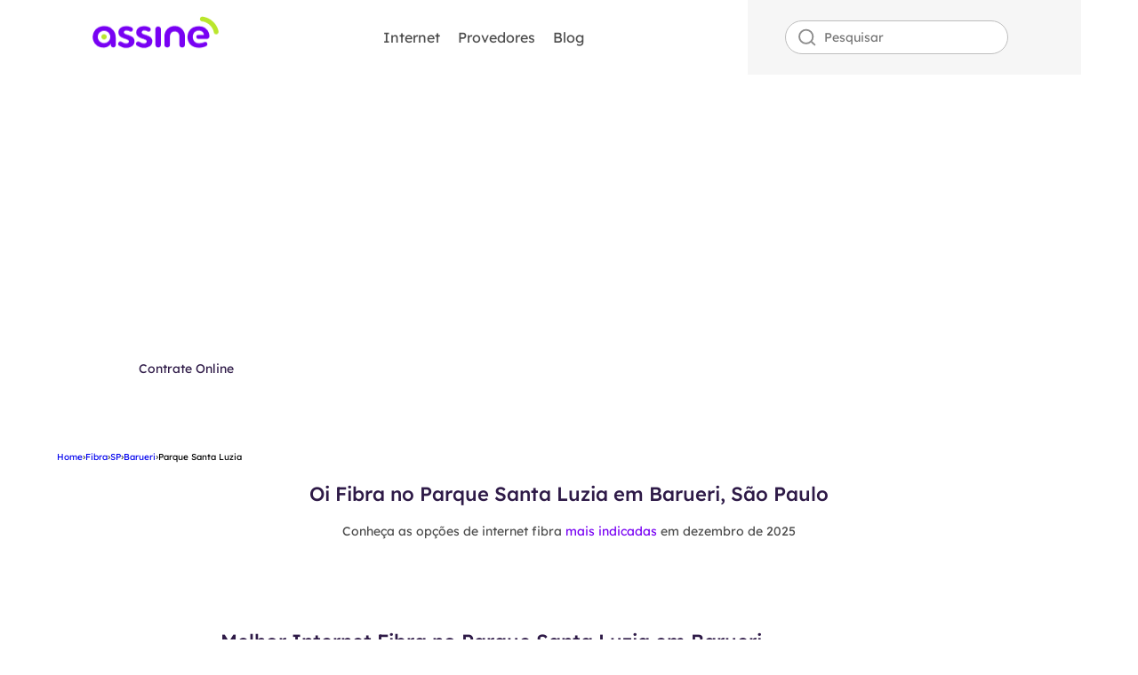

--- FILE ---
content_type: text/html; charset=UTF-8
request_url: https://oi.assine.com.br/fibra/sp/barueri/parque-santa-luzia
body_size: 12399
content:
<!DOCTYPE html>
<html lang="pt">

<head>
    <meta charset="UTF-8">
    <base href="/">
    <meta name="description" content="Quer contratar a melhor internet no Parque Santa Luzia em Barueri, SP? Ligue 0800 e veja as ofertas dos planos da Oi Fibra!">
    <meta name="viewport" content="width=device-width, initial-scale=1.0">
    <title>Oi Fibra Parque Santa Luzia em Barueri, SP</title>

    <!-- Clarity -->
    <script type="16772a28c2e356d6f48057d8-text/javascript">
    (function(c,l,a,r,i,t,y){
    c[a]=c[a]||function(){(c[a].q=c[a].q||[]).push(arguments)};
    t=l.createElement(r);t.async=1;t.src="https://www.clarity.ms/tag/"+i;
    y=l.getElementsByTagName(r)[0];y.parentNode.insertBefore(t,y);
    })(window, document, "clarity", "script", "umxuv4b9bz");
    </script>

    <!-- Google tag (gtag.js) -->
    <script async src="https://www.googletagmanager.com/gtag/js?id=G-H50GY7GJW6" type="16772a28c2e356d6f48057d8-text/javascript"></script>
    <script type="16772a28c2e356d6f48057d8-text/javascript">
    window.dataLayer = window.dataLayer || [];
    function gtag(){dataLayer.push(arguments);}
    gtag('js', new Date());

    gtag('config', 'G-H50GY7GJW6');
    </script>

    <link href="/public/imagens/fivecon.svg" rel="shortcut icon" type="image/x-svg">

    <script src="/cdn-cgi/scripts/7d0fa10a/cloudflare-static/rocket-loader.min.js" data-cf-settings="16772a28c2e356d6f48057d8-|49"></script><link rel="preload" href="/public/css/Reset.css" as="style" onload="this.onload=null;this.rel='stylesheet'">
    <script src="/cdn-cgi/scripts/7d0fa10a/cloudflare-static/rocket-loader.min.js" data-cf-settings="16772a28c2e356d6f48057d8-|49"></script><link rel="preload" href="/public/css/critico.css" as="style" onload="this.onload=null;this.rel='stylesheet'">
    <link rel="preload" href=".../public/imagens/mulher-simbolo-assine.webp" as="image">
    
    <link rel="canonical" href="https://oi.assine.com.br/fibra/sp/barueri/parque-santa-luzia">
    
    <noscript>
        <link rel="stylesheet" href="/public/css/Header.css">
    </noscript>
    
    <script type="16772a28c2e356d6f48057d8-text/javascript">
        setTimeout(() => {
          (function(w,d,s,l,i){w[l]=w[l]||[];w[l].push({'gtm.start':
                                                        new Date().getTime(),event:'gtm.js'});var f=d.getElementsByTagName(s)[0],
              j=d.createElement(s),dl=l!='dataLayer'?'&l='+l:'';j.async=true;j.src=
                'https://www.googletagmanager.com/gtm.js?id='+i+dl;f.parentNode.insertBefore(j,f);
                              })(window,document,'script','dataLayer','GTM-P8LWBGL');

        }, "5000");
    </script>

</head>

<body>
    <header>
    <nav>
        <div class="menu containerNavbar">

            <a class="linkMenuMobile" id="menu-mobile-btn" href="javascript:void(0)"><img class="imgMenu" src="/public/imagens/bars-solid.svg" alt="Icone do menu"></a>

            <a class="linkSoonAssine" href="https://www.assine.com.br"><img class="soonAssine" src="/public/imagens/logo-assine.png" alt="Logo do Assine"></a>


                <div class="linksMenu">
                    
                    <div class="subMenuBox">

                        <a class="dropdown" href="javascript:void(0)">Internet</a>

                        <div class="subMenu">

                            <ul class="subMenuLinks">

                                <li>
                                    <a href="https://www.assine.com.br/planos-de-internet/oi-fibra">
                                        Oi Fibra
                                    </a>
                                </li>

                                <li>
                                    <a href="https://www.assine.com.br/oi/internet">
                                        Oi Internet
                                    </a>
                                </li>

                                <li>
                                    <a href="https://www.assine.com.br/oi/numero">
                                        Oi Número
                                    </a>
                                </li>

                                <li>
                                    <a href="https://www.assine.com.br/oi/planos">
                                        Oi Planos
                                    </a>
                                </li>

                                <li>
                                    <a href="https://www.assine.com.br/oi/telefone">
                                        Oi Telefone
                                    </a>
                                </li>

                                <li>
                                    <a href="https://www.assine.com.br/internet-residencial/oi">
                                        Internet Oi Residencial
                                    </a>
                                </li>

                                <li>
                                    <a href="https://www.assine.com.br/oi/fixo">
                                        Oi Fixo
                                    </a>
                                </li>

                                <li>
                                    <a href="https://www.assine.com.br/oi/empresa">
                                        Oi Empresa
                                    </a>
                                </li>

                                <li>
                                    <a href="https://www.assine.com.br/cobertura/oi">
                                        Cobertura Oi
                                    </a>
                                </li>
                            </ul>
                        </div>
                    </div>

                    <a href="https://www.assine.com.br/provedores">Provedores</a>

                    <a href="https://www.assine.com.br/blog">Blog</a>

                </div>

                <div class="searchBox">

                    <form class="search" action="" id="formSearch">
                        <input class="search-input w-input" maxlength="256" name="query" placeholder="Pesquisar" type="search" id="search" required="">
                        <button class="magnifyinglassSearchBtn" id="searchButton" type="submit" aria-label="Buscar"></button>
                    </form>

                </div>

        </div>

    </nav>

    <div class="banner">
        <div class="container">
            <div class="bannertext">
                <div>
                    <p class="bannertextprimary">Internet Fibra Óptica</p>
                    <div class="bannerboxtextsecond">
                        <p class="bannertextsecond">Assine <span class="bannerboldprimary">700 MEGA</span> por apenas <span
                                class="bannerboldsecond">R$ 99,00!</span><span class="bannertextree">*</span>
                        </p>
                    </div>
                    
                    <a id="btn-banner"
                        href="https://carrinho.assine.com.br/consulta-cobertura?utm_source=assine&amp;utm_medium=assine&amp;utm_campaign=assine&amp;utm_id=assine"
                        class="bannerbuttonfixas w-button">Contrate Online</a>
                </div>
            </div>
        </div>
    </div>

</header>
    <main>

        <section class="container relative">
          <nav class="breadcrumb"><a href="https://www.assine.com.br/">Home</a> <span class="breadcrumb-sep">›</span> <a href="https://oi.assine.com.br/fibra/">Fibra</a> <span class="breadcrumb-sep">›</span> <a href="https://oi.assine.com.br/fibra/sp/">SP</a> <span class="breadcrumb-sep">›</span> <a href="https://oi.assine.com.br/fibra/sp/barueri/">Barueri</a> <span class="breadcrumb-sep">›</span> <span>Parque Santa Luzia</span></nav>          <h1 class="titlePlanos">Oi Fibra no Parque Santa Luzia em Barueri, São Paulo</h1>
          <p class="paragraphPlanos">Conheça as opções de internet fibra <span class="purple">mais indicadas</span> em dezembro de 2025</p>
            <div class="cards">
                <div id="conteudos-slider" class="owl-carousel"></div>
            </div>
        </section>
        
        <section class="conteudo containerMenor">
            <h2>Melhor Internet Fibra no Parque Santa Luzia em Barueri</h2>
<p>No coração do Parque Santa Luzia, a <a href="https://www.assine.com.br/oi/internet" target="_blank">Oi Fibra</a> é um símbolo de conectividade de alto padrão e se destaca como a melhor Internet. Com tecnologia avançada, ela oferece uma rede sólida que vai transformar a sua região em um hub digital.</p>
<p>Velocidade, estabilidade e uma experiência online excepcional são apenas algumas das vantagens que a Oi Fibra proporciona em Barueri.</p>
<p>Consulte a cobertura com CEP em nossa página clicando em <strong>Contrate Online</strong> ou toque no <strong>ícone do WhatsApp</strong> ao lado. Se preferir falar com um atendente, ligue agora para o telefone da Oi Fibra pelo <strong>0800</strong> e descubra um universo digital sem limites!</p>
<h3>Internet Oi Fibra é boa em Barueri, São Paulo?</h3>
<p>Em Barueri, a Internet Oi Fibra é como um rio fluindo sem obstáculos, levando consigo o máximo de tecnologia e informação. Proporcionando cliques instantâneos, vídeos em alta definição e criando uma experiência online espetacular.</p>
<p>Quem mora no Parque Santa Luzia desfruta de uma conexão que não apenas conecta dispositivos, mas também ideias e oportunidades. Molde o seu futuro digital com uma Internet Fibra estável e com valor acessível em toda Barueri.</p>
<h2>Planos de Internet Oi Fibra no Parque Santa Luzia em Barueri, SP</h2>
<p>Explore a diversidade dos planos Oi Fibra no Parque Santa Luzia em Barueri, onde a velocidade encontra a versatilidade. A provedora possui pacotes personalizados para atender às necessidades de todos, desde usuários domésticos até empresas de grande porte. Com a Oi Fibra, cada clique é uma experiência sem igual!</p>
<p>Ligue para o telefone da Internet Oi Fibra pelo <strong>0800</strong> e verifique a disponibilidade no Parque Santa Luzia em Barueri. Transforme a forma como você se conecta com o mundo digital e garanta agora mesmo o melhor plano de internet do Brasil!</p>
<h3>Oi Internet Residencia em Barueri</h3>
<p>A Internet Oi Residencial transforma casas no Parque Santa Luzia em centros de conectividade, oferecendo velocidades incríveis e estabilidade imbatível. Seja para streaming, jogos ou trabalho remoto, a internet residencial da Oi proporciona uma experiência online sem interrupções.</p>
<p>Navegue pelo mundo digital sem limites, criando memórias e conexões com a Oi Internet Residencial em Barueri, São Paulo.</p>
<h3>Oi Fibra Empresarial no Parque Santa Luzia em Barueri</h3>
<p>Impulsione o seu negócio para novas alturas com a <a href="https://oi.assine.com.br/oi-fibra-empresarial" target="_blank">Oi Fibra Empresarial</a>. A conexão ultrarrápida não é apenas uma ferramenta, mas sim um catalisador para o sucesso.</p>
<p>Capacite sua equipe com a Oi Fibra e ofereça uma experiência onde a comunicação é instantânea, os downloads são rápidos e as oportunidades infinitas.</p>
        </section>

        <div class="Indicated">
    <div class="containerMenor indicated">
        <div class="indicatedColumns">
            <div class="indicatedColumnPrimary">
                <img class="indicatedLogo" src="/public/imagens/logo-indiquei.avif" alt="Logo do indiquei">
                <div class="indicatedBox">
                    <blockquote class="indicatedTitle">Quer ter uma renda extra acima de R$ 5.000,00 indicando Internet Banda Larga?</blockquote>
                    <p class="indicatedParagraph">Indique o assine para amigos ou familiares e <span>ganhe até R$100</span> por indicação.</p>
                </div>
                <a class="indicatedBtn" href="https://campanha.indiquei.vc/" target="_blank" rel="nofollow">Comece a Indicar</a>
            </div>
            <div class="indicatedColumnSecond">
                <img class="personIndiquei" src="/public/imagens/background-indiquei.avif" alt="Uma mulher sorridente está usando o indiquei pelo smartphone">
                <img class="personIndiqueiMobile" src="/public/imagens/background-indiquei-mobile.avif" alt="Uma mulher sorridente está usando o indiquei pelo smartphone">
            </div>
        </div>
    </div>
</div>
        <section class="conteudo containerMenor">
            <h2>Internet Banda Larga Oi no Parque Santa Luzia em Barueri, São Paulo</h2>
<p>Na era da informação, a Oi Internet Banda Larga no Parque Santa Luzia surge como uma porta para um mundo de oportunidades. Oferecendo velocidades impressionantes, ela vai mudar a sua experiência online.</p>
<p>Seja para trabalho, entretenimento ou estudos, a Internet Banda Larga Oi Barueri proporciona uma navegação sem complicações.</p>
<h3>Oi Combo em Barueri, SP</h3>
<p>Com o Oi Combo em Barueri, SP, você pode aproveitar a melhor internet do Brasil e a TV por assinatura mais completa do mercado. Tem ainda um telefone fixo ilimitado para garantir que você possa se comunicar com quem quiser!</p>
<p>Quer mais? Que tal combos com plataformas de streaming?</p>
<p>Dá uma olhada nas opções da Oi Combo:</p>
<ul role="list">
    <li><strong>Internet Oi Fibra + Oi Fixo;</strong></li>
    <li><strong>Internet Oi Fibra + Oi TV HD;</strong></li>
    <li><strong>Internet Oi Fibra + Oi TV HD + Oi Fixo;</strong></li>
    <li><strong>Internet Oi Fibra + Premiere;</strong></li>
    <li><strong>Internet Oi Fibra + Combate;</strong></li>
    <li><strong>Internet Oi Fibra + Globoplay;</strong></li>
    <li><strong>Internet Oi Fibra + Paramount+.</strong></li>
</ul>
<p>Ligue para o telefone da Oi Combo <strong>0800</strong> e converse com o Assine para verificar a disponibilidade no Parque Santa Luzia em Barueri.</p>
<p>Se preferir fazer tudo online, envie uma mensagem para o WhatsApp <strong>800 678 8000</strong> e veja a cobertura com CEP para o seu endereço.</p>
<h4>Oi Fibra Fixo em Barueri, São Paulo</h4>
<p>Com o Internet Fibra + <a href="https://www.assine.com.br/oi/fixo" target="_blank">Oi Fixo</a> em Barueri, a comunicação nunca foi tão fácil no Parque Santa Luzia. Aproveite a melhor internet com telefonia fixa, faça chamadas nítidas, sem interferências e fale com amigos e familiares em todo o mundo.</p>
<p>Conecte-se com as pessoas que ama com a qualidade do telefone Oi Fixo!</p>
<h4>Oi TV e Internet em Barueri</h4>
<p>Imagine poder assistir ao jogo do seu time do coração em alta definição, enquanto seus familiares navegam na internet sem travamentos? Ou quem sabe relaxar vendo um filminho enquanto seus filhos se divertem no TikTok?</p>
<p>Na Oi TV e Internet isso é possível! Com um Combo Oi TV e Internet você tem a banda larga da Oi com qualidade da fibra óptica e a melhor programação da TV aberta e fechada em sua residencial no bairro de Parque Santa Luzia.</p>
<h5>Oi TV HD</h5>
<p>Com a <a href="https://www.assine.com.br/tv-por-assinatura/oi" target="_blank">Oi TV HD</a>, você pode assistir aos seus programas favoritos em alta definição e ainda tem acesso a uma programação diversificada. Assista os melhores canais do Brasil e do mundo!</p>
<p>E, assinar Oi TV HD em Barueri/ SP é super fácil! Consulte cobertura com CEP clicando em <strong>Contrate Online</strong> e aproveite as ofertas da Oi!</p>
        </section>

        <section>
            <div class="telephonebackground">
    <div class="boxtelephone">
        <div class="telephonebox">
            <blockquote class="telephonetitle">Assine o Melhor Plano de Internet Fibra, Celular, TV ou Telefone Fixo
            </blockquote>
            <p class="telephoneparagraph">Aqui no Assine você encontra os melhores planos de internet fibra ótica das
                maiores operadoras do Brasil: Oi, TIM e Vivo. Garanta conexão rápida e estável para sua casa ou empresa!</p>
        </div>
        <div class="telephoneboxform">
            <div class="telephoneformtext">Nossos especialistas ajudam você!</div>
            <div class="telephoneformtextthow">Informe seu telefone</div>
            <div class="telephoneform w-form">
                <form id="wf-form-Email-Form-2" name="wf-form-Email-Form-2" data-name="Email Form 2" method="get"
                    data-wf-page-id="64f255f8f539a389c3516999" data-wf-element-id="eb7994c3-b6d9-5e85-3add-3c3a641d75b1"
                    aria-label="Email Form 2">
                    <div class="telephoneboxlabel"><input class="telephonelabel phone w-input cel" maxlength="15"
                            name="Numero-de-Contato" data-name="Numero de Contato" placeholder="     DDD+Telefone"
                            type="tel" id="ReceberLigacao" required=""><input type="submit" data-wait=""
                            id="btn-receber-ligacao" class="telephoneformsubmit w-button" value=""></div>
                    <div class="telephoneformboxradios"><label class="telephoneformboxradiobutton w-radio">
                            <div
                                class="w-form-formradioinput w-form-formradioinput--inputType-custom telephoneformradiobutton w-radio-input">
                            </div><input type="radio" name="callBack" id="receberLigacao" data-name="callBack"
                                style="opacity:0;position:absolute;z-index:-1" value="receberLigacao"><span
                                class="telephoneformradiotext w-form-label" for="receberLigacao">Receber ligação</span>
                        </label><label class="telephoneformboxradiobutton w-radio">
                            <div
                                class="w-form-formradioinput w-form-formradioinput--inputType-custom telephoneformradiobutton w-radio-input">
                            </div><input type="radio" name="callBack" id="receberLigacao" data-name="callBack"
                                style="opacity:0;position:absolute;z-index:-1" value="receberLigacao"><span
                                class="telephoneformradiotext w-form-label" for="receberLigacao">Chat Online</span>
                        </label><label class="telephoneformboxradiobutton w-radio">
                            <div
                                class="w-form-formradioinput w-form-formradioinput--inputType-custom telephoneformradiobutton w-radio-input">
                            </div><input type="radio" name="callBack" id="receberLigacao" data-name="callBack"
                                style="opacity:0;position:absolute;z-index:-1" value="receberLigacao"><span
                                class="telephoneformradiotext w-form-label" for="receberLigacao">Whatsapp</span>
                        </label></div>
                </form>
                <div class="w-form-done" tabindex="-1" role="region" aria-label="Email Form 2 success">
                    <div>Obrigado! Seu envio foi recebido!</div>
                </div>
                <div class="w-form-fail" tabindex="-1" role="region" aria-label="Email Form 2 failure">
                    <div>Ops! Ocorreu um erro ao enviar o formulário.</div>
                </div>
            </div>
        </div>
    </div>
</div>        </section>
        
        <section class="conteudo containerMenor">
            <h2>Contratar Oi Fibra no Parque Santa Luzia em Barueri, SP</h2>
<p>A melhor maneira para contratar Oi Fibra no Parque Santa Luzia você encontra aqui no Assine! Além disso, é super fácil garantir o seu plano de internet banda larga.</p>
<p>Olha só como pedir Oi Internet:</p>
<ul role="list">
    <li>Clique no <strong>ícone do WhatsApp</strong> que fica no lado direito ou envie uma mensagem para o número <strong>800 678 8000</strong>;</li>
    <li>Ligue grátis para o telefone Oi Fibra pelo <strong>0800</strong>;</li>
    <li>Toque em <strong>Contrate Online</strong> e forneça os dados solicitados, como CEP e endereço.</li>
</ul>
<p>Em poucos minutos você consulta a disponibilidade com CEP para o seu endereço e pode contratar o melhor plano de Internet Fibra no Parque Santa Luzia em Barueri.</p>
<h3>Telefone Oi Fibra em Barueri</h3>
<p>Eleve a sua experiência online a um novo patamar ligando para o número de telefone da Oi Fibra pelo <strong>0800</strong>.</p>
<p>Contrate a melhor internet residencial e empresarial disponível no Parque Santa Luzia em Barueri. O atendimento do Assine funciona de segunda a sexta-feira, das 9h às 18h.</p>
<h4>Promoção Oi Fibra no Parque Santa Luzia</h4>
<p>Prepare-se para ser cativado pelas promoções irresistíveis da Oi Internet Fibra no Parque Santa Luzia em Barueri.</p>
<p>Com descontos especiais e planos personalizados, as promoções da Oi Fibra transformam o sonho de uma conexão de alta velocidade em uma realidade acessível.</p>
<p>Não perca a chance de economizar enquanto desfruta da melhor internet banda larga do país.</p>
<h2>Oi Fibra disponibilidade em Barueri, São Paulo</h2>
<p>Verificar a Oi Fibra disponibilidade em Barueri, São Paulo é um processo bem simples. Ligue grátis para o número <strong>0800</strong> ou clique em “<strong>Contrate online</strong>”. Informe os dados solicitados como CEP e endereço, e escolha o seu plano de Internet Oi Fibra.</p>
<p>Com uma presença forte e expansiva, a operadora está disponível em todos os cantos do Brasil. Não importa onde você esteja, a Oi Fibra está ao seu alcance!</p>
<h3>Pacote Oi Fibra para o Parque Santa Luzia</h3>
<p>Um <a href="https://www.assine.com.br/planos-de-internet/fibra-planos" target="_blank">pacote Oi Fibra</a> é mais do que uma simples assinatura, é uma entrada para um mundo de possibilidades digitais. Com velocidades de download impressionantes, canais de TV de alta definição e chamadas telefônicas cristalinas.</p>
<p>Tenha entretenimento e conectividade em um só lugar e eleve a sua experiência online a um novo patamar com um pacote Oi Fibra!</p>
        </section>

        <div class="backgroundBuscador">
    <div class="boxBuscador">
        <div id="buscador" name="email-form" data-name="Email Form" redirect="#" data-redirect="#" method="get" class="buscador" data-wf-page-id="64f255f8f539a389c3516999" data-wf-element-id="1d6eea54-5e78-d081-5f84-645627a18bde" aria-label="Email Form" data-gtm-form-interact-id="0">
            <div class="boxSearchText">
                <div class="searchSubBox">
                    <div class="searchText">Celular</div><input class="searchLabel" maxlength="10" name="name-3" data-name="Name 3" placeholder="DDD + Número" type="tel" id="celular" required="" data-gtm-form-interact-field-id="0">
                </div>
                <div class="searchSubBox">
                    <div class="searchText">CEP</div><input class="searchLabel" maxlength="10" name="name-3" data-name="Name 3" placeholder="Seu CEP" type="tel" id="cep" required="" data-gtm-form-interact-field-id="0">
                </div>
            </div>
            <div class="boxButton"><a id="submit-button" href="javascript:void(0)" class="searchButton">Buscar planos</a></div>
            <div class="div-block-145">
                <p class="paragraphbuscarplanos">Excelente! </p>
                <div class="div-block-146">
                    <img src="https://cdn.prod.website-files.com/6334960c5d1a54700dd4ada0/6894d24e17f259355d8e0729_star.png" loading="lazy" alt="" class="iconstar">
                    <img src="https://cdn.prod.website-files.com/6334960c5d1a54700dd4ada0/6894d24e17f259355d8e0729_star.png" loading="lazy" alt="" class="iconstar"><img src="https://cdn.prod.website-files.com/6334960c5d1a54700dd4ada0/6894d24e17f259355d8e0729_star.png" loading="lazy" alt="" class="iconstar"><img src="https://cdn.prod.website-files.com/6334960c5d1a54700dd4ada0/6894d24e17f259355d8e0729_star.png" loading="lazy" alt="" class="iconstar"><img src="https://cdn.prod.website-files.com/6334960c5d1a54700dd4ada0/6894d24ede9ebc41460d515d_half-star.png" loading="lazy" alt="" class="iconstar">
                </div>
                <p class="paragraphbuscarplanos">1.103 avaliações</p>
            </div>
        </div>
    </div>
</div>
        <section class="conteudo containerMenor">
            <h2>Suporte Oi Fibra em Barueri, SP</h2>
<p>O <a href="https://www.assine.com.br/central-de-atendimento/suporte-oi-fibra" target="_blank">telefone do suporte Oi Fibra</a> funciona pelo <strong>0800 031 8000</strong>. O atendimento da operadora é mais do que apenas assistência técnica, ele é um elo essencial entre a tecnologia moderna e a comunidade local. Com especialistas dedicados e apaixonados, o suporte Oi Fibra em Barueri, SP está sempre pronto para resolver qualquer problema.</p>
<h3>Minha Oi Fibra</h3>
<p>O <a href="https://www.assine.com.br/oi/suporte-oi-fibra-telefone" target="_blank">Minha Oi</a> é a área para todos os clientes da provedora. Para quem tem Oi Fibra, o app Oi_e oferece um autoatendimento online e exclusivo para resolver diversas questões.</p>
<p>Baixe agora o aplicativo, que está disponível para aparelhos Android e iOS e tenha a praticidade que sempre sonhou na palma da mão.</p>
<h4>App Técnico Virtual</h4>
<p>O <a href="https://www.assinar-oi-fibra.com.br/blog/oi-suporte-tecnico" target="_blank" rel="follow">app Técnico Virtual da Oi</a> é como ter um especialista em tecnologia sempre ao seu lado. Com um toque na tela do seu dispositivo, você entra em um mundo de soluções intuitivas para questões técnicas. Este aplicativo revolucionário oferece guias passo a passo, diagnósticos instantâneos e dicas úteis para resolver problemas comuns.</p>
<p>Seja para configurar seu Wi-Fi, diagnosticar velocidades de internet ou solucionar problemas de conexão. O app Técnico Virtual é a ferramenta essencial para uma experiência de internet tranquila e sem complicações.</p>
<p>Você nunca mais vai precisar sair de casa para pedir suporte ou fazer reparos em seus dispositivos da Oi em qualquer lugar do estado de São Paulo.</p>
<h2>Número da Oi Internet no Parque Santa Luzia em Barueri</h2>
<p>O número da Oi Internet para contratar novos planos no Parque Santa Luzia em Barueri é o <strong>0800</strong>. Agora, se você necessita de assistência técnica e quer conversar com um atendente, ligue para o 0800 031 8000. Esse telefone é o contato direto entre os moradores do Parque Santa Luzia e um mundo de suporte técnico especializado.</p>
<h3>Wi-Fi da Oi Fibra</h3>
<p>Navegar pelos mares digitais do conhecimento nunca foi tão fácil quanto com o <a href="https://www.assinar-oi-fibra.com.br/blog/oi-wi-fi" target="_blank" rel="follow">Wi-Fi da Oi Fibra</a>. A poderosa rede sem fio da operadora transforma cada casa ou empresa em um santuário conectado.</p>
<p>O Wi-Fi Oi é a ponte invisível que conecta os moradores do Parque Santa Luzia ao mundo digital.</p>
<h4>Instalação grátis Oi em Barueri</h4>
<p>É isso mesmo! Na Oi Fibra, a instalação da sua internet banda larga é grátis em Barueri, SP. A revolucionária experiência de se conectar com a Oi Fibra começa com essa oferta irresistível. Os técnicos especializados da provedora cuidam de tudo, garantindo uma conexão de alta velocidade e confiabilidade.</p>
<p>E aí, gostou do nosso conteúdo? Bom, esperamos que sim! E, agora que você já sabe como contratar Oi Fibra, pedir assistência técnica e conheceu os planos disponíveis na sua região, só falta assinar.</p>
<p>Aproveite as melhores ofertas da Oi Internet Fibra e garanta hoje mesmo a banda larga dos seus sonhos!</p>
        </section>

        <section class="conteudo faq">
            <div class="containerMenor">
    <h2>Principais perguntas sobre <span class="purple">Oi Fibra Parque Santa Luzia, Barueri - SP</span></h2>
    <h3>Qual o número da Oi Fibra Barueri?</h3>
    <p>O número da Oi Fibra para contratar planos de internet fibra óptica é o <strong>0800</strong>. Para solicitar o suporte técnico, ligue 103 31.</p>
    <h3>Qual empresa comprou a Oi Fibra?</h3>
    <p>A empresa BTG comprou cerca de 51% da provedora em 2022. A Oi continua sendo acionista minoritária.</p>
    <h3>Qual é o valor do Wi-Fi da Oi?</h3>
    <p>O Wi-Fi da Oi é grátis! A empresa fornece o modem Wi-Fi UP em comodato, ou seja, você deve devolver após o término do contrato de serviços.</p>
    <h3>Qual o valor da multa de cancelamento da Oi Fibra?</h3>
    <p>O valor base da multa de cancelamento da Oi Fibra é de R$ 300,00. No entanto, ela é proporcional ao período restante dos 12 meses de fidelização. E a multa só é aplicada para quem deseja encerrar o contrato antes do prazo mínimo de 12 meses.</p>
</div>
        </section>

        <section class="conteudo container">
            <div class="blog">
    <blockquote class="blogTitle">Blog Assine</blockquote>
    <p class="blogDescription">O mundo das telecomunicações muda a cada segundo, <span class="purple">descubra agora os principais pontos</span> e se mantenha atualizado.</p>
    <div class="blogBox">
    </div>
</div>    
        </section>
        
        <section class="conteudo container">
            <h2 class="titleStateLinks">Oi Fibra Disponibilidade</h2>
<p>Quer consultar a disponibilidade Oi Fibra em outras localidades? Então, encontre a sua região abaixo e descubra a cobertura e as possibilidades de planos Oi para a sua casa ou empresa.</p>
<p>Temos certeza que você vai encontrar o plano perfeito para você Assinar Internet!</p>
    <ul class="specificity boxStatesLinks">
                                                            <li><a href="/fibra/sp/barueri/jardim-ana-cristinavotupoca" class="statesLinks">Oi Fibra Jardim Ana Cristina(Votupoca)</a></li>
                                                                        <li><a href="/fibra/sp/barueri/jardim-tatiana" class="statesLinks">Oi Fibra Jardim Tatiana</a></li>
                                                                        <li><a href="/fibra/sp/barueri/vila-barros" class="statesLinks">Oi Fibra Vila Barros</a></li>
                                                                        <li><a href="/fibra/sp/barueri/sitio-pinheiro-altos" class="statesLinks">Oi Fibra Sítio Pinheiro Altos</a></li>
                                                                        <li><a href="/fibra/sp/barueri/vila-sao-silvestre" class="statesLinks">Oi Fibra Vila São Silvestre</a></li>
                                                                        <li><a href="/fibra/sp/barueri/vila-do-conde" class="statesLinks">Oi Fibra Vila do Conde</a></li>
                                                                        <li><a href="/fibra/sp/barueri/centro" class="statesLinks">Oi Fibra Centro</a></li>
                                                                        <li><a href="/fibra/sp/barueri/area-rural-de-barueri" class="statesLinks">Oi Fibra Área Rural de Barueri</a></li>
                                                                        <li><a href="/fibra/sp/barueri/alphaville-industrial" class="statesLinks">Oi Fibra Alphaville Industrial</a></li>
                                                                        <li><a href="/fibra/sp/barueri/residencial-tambore" class="statesLinks">Oi Fibra Residencial Tamboré</a></li>
                                                                        <li><a href="/fibra/sp/barueri/conjunto-habitacional-mirante-dos-altos" class="statesLinks">Oi Fibra Conjunto Habitacional Mirante dos Altos</a></li>
                                                                        <li><a href="/fibra/sp/barueri/jardim-iracema" class="statesLinks">Oi Fibra Jardim Iracema</a></li>
                                                                        <li><a href="/fibra/sp/barueri/jardim-california" class="statesLinks">Oi Fibra Jardim Califórnia</a></li>
                                                                        <li><a href="/fibra/sp/barueri/jardim-audir" class="statesLinks">Oi Fibra Jardim Audir</a></li>
                                                                        <li><a href="/fibra/sp/barueri/jardim-belval" class="statesLinks">Oi Fibra Jardim Belval</a></li>
                                                                        <li><a href="/fibra/sp/barueri/vila-sao-francisco" class="statesLinks">Oi Fibra Vila São Francisco</a></li>
                                                                        <li><a href="/fibra/sp/barueri/jardim-sao-jose" class="statesLinks">Oi Fibra Jardim São José</a></li>
                                                                        <li><a href="/fibra/sp/barueri/vila-industrial" class="statesLinks">Oi Fibra Vila Industrial</a></li>
                                                                        <li><a href="/fibra/sp/barueri/jardim-graziela" class="statesLinks">Oi Fibra Jardim Graziela</a></li>
                        </ul>


        </section>

        
    </main>

    <footer>
    <div class="container">
        <div class="footer">
            <div class="affiliates">
                <div class="column-div__list">
                    <a href="https://www.assine.com.br/operadoras" class="title-list">Operadoras</a>
                    <ul class="list">
                        <li><a href="https://www.assine.com.br/vivo">Vivo</a></li>
                        <li><a href="https://www.assine.com.br/tim">Tim</a></li>
                        <li><a href="https://www.assine.com.br/oi">Oi</a></li>
                        <li><a href="https://www.assine.com.br/sky">SKY</a></li>
                        <li><a href="https://www.assine.com.br/sumicity">Sumicity</a></li>
                        <li><a href="https://www.assine.com.br/click-telecom">Click Telecom</a></li>
                        <li><a href="https://www.assine.com.br/brisanet">Brisanet</a></li>
                        <li><a href="https://www.assine.com.br/mobtelecom">Mobtelecom</a></li>
                        <li><a href="https://www.assine.com.br/hughesnet">Hughesnet</a></li>
                        <li><a href="https://www.assine.com.br/claro">Claro</a></li>
                        <li><a href="https://www.assine.com.br/giga-mais-fibra">Giga+</a></li>
                    </ul>
                </div>
                <div class="column-div__list">
                    <a href="https://www.assine.com.br/internet" class="title-list">Planos de Internet</a>
                    <ul class="list">
                        <li class="list-item"><a href="https://www.assine.com.br/planos-de-internet/planos-tim-internet-ilimitada">Planos TIM Internet Ilimitada</a></li>
                        <li class="list-item"><a href="https://www.assine.com.br/planos-de-internet/brisanet-fibra">Brisanet Fibra</a></li>
                        <li class="list-item"><a href="https://www.assine.com.br/planos-de-internet/hughesnet-fibra">HughesNet fibra</a></li>
                        <li class="list-item"><a href="https://www.assine.com.br/planos-de-internet/tim-live">TIM Live</a></li>
                        <li class="list-item"><a href="https://www.assine.com.br/planos-de-internet/vivo-fibra">Vivo Fibra</a></li>
                        <li class="list-item"><a href="https://internet-gratis.veek.com.br/">Veek Internet Grátis</a></li>
                    </ul>
                </div>
                <div class="column-div__list">
                    <a href="https://www.assine.com.br/internet-residencial" class="title-list">Internet Residencial</a>
                    <ul class="list">
                        <li class="list-item"><a href="https://www.assine.com.br/internet-residencial/combo">Internet Residencial Combos</a></li>
                        <li class="list-item"><a href="https://www.assine.com.br/internet-residencial/mob-telecom">Internet Residencial Mob Telecom</a></li>
                        <li class="list-item"><a href="https://www.assine.com.br/internet-residencial/click-telecom">Internet Residencial Click Telecom</a></li>
                        <li class="list-item"><a href="https://www.assine.com.br/internet-residencial/oi">Internet Oi Residencial</a></li>
                        <li class="list-item"><a href="https://www.assine.com.br/internet-residencial/vero">Internet Residencial Vero</a></li>
                        <li class="list-item"><a href="https://www.assine.com.br/internet-residencial/brisanet">Internet Residencial Brisanet</a></li>
                    </ul>
                </div>
                <div class="column-div__list">
                    <a href="https://www.assine.com.br/tv-por-assinatura" class="title-list">TV por Assinatura</a>
                    <ul class="list">
                        <li class="list-item"><a href="https://www.assine.com.br/tv-por-assinatura/brisanet">TV por assinatura Brisanet</a></li>
                        <li class="list-item"><a href="https://www.assine.com.br/tv-por-assinatura/desktop">TV por assinatura Desktop</a></li>
                        <li class="list-item"><a href="https://www.assine.com.br/tv-por-assinatura/combo">Combos de TV</a></li>
                        <li class="list-item"><a href="https://www.assine.com.br/tv-por-assinatura/tv">TIM TV</a></li>
                        <li class="list-item"><a href="https://www.assine.com.br/tv-por-assinatura/oi-planos-tv">Oi planos TV</a></li>
                        <li class="list-item"><a href="https://www.assine.com.br/tv-por-assinatura/vivo">TV por Assinatura Vivo</a></li>
                    </ul>
                </div>
                <div class="column-div__list">
                    <a href="https://www.assine.com.br/consultar-cobertura" class="title-list">Cobertura de Internet</a>
                    <ul class="list">
                        <li class="list-item"><a href="https://www.assine.com.br/cobertura/vero">Cobertura Vero</a></li>
                        <li class="list-item"><a href="https://www.assine.com.br/cobertura/disponibilidade-oi-fibra">Disponibilidade Oi Fibra</a></li>
                        <li class="list-item"><a href="https://www.assine.com.br/cobertura/internet-tim-fibra">Internet TIM Fibra</a></li>
                        <li class="list-item"><a href="https://www.assine.com.br/cobertura/giga">Cobertura Giga+</a></li>
                        <li class="list-item"><a href="https://www.assine.com.br/cobertura/tim">Cobertura Tim</a></li>
                        <li class="list-item"><a href="https://www.assine.com.br/cobertura/hughesnet">Cobertura Hughesnet</a></li>
                    </ul>
                </div>
                <div class="column-div__list">
                    <a href="https://www.assine.com.br/blog" class="title-list">Blog</a>
                    <ul class="list">
                        <li class="list-item"><a href="https://www.assine.com.br/blog/tecnologia">Tecnologia</a></li>
                        <li class="list-item"><a href="https://www.assine.com.br/blog/operadora">Operadora</a></li>
                        <li class="list-item"><a href="https://www.assine.com.br/blog/tv">TV</a></li>
                        <li class="list-item"><a href="https://www.assine.com.br/blog/celular">Celular</a></li>
                        <li class="list-item"><a href="https://www.assine.com.br/blog/dicas">Dicas</a></li>
                        <li class="list-item"><a href="https://www.assine.com.br/blog/internet">Internet</a></li>
                    </ul>
                </div>
            <div class="column-div__list">
                    <a href="https://www.assine.com.br/blog" class="title-list">Mapa</a>
                    <ul class="list">
                        <li class="list-item"><a href="https://www.assine.com.br/quem-somos">Quem somos</a></li>
                        <li class="list-item"><a href="https://www.assine.com.br/politica-de-privacidade">Política Editorial</a></li>
                        
                        
                        
                        
                    </ul>
                </div></div>
            <div class="information">
                <a class="link-logo__assine" href="https://www.assine.com.br/">
                    <img src="/public/imagens/logo-assine-white.svg" class="logo-assine" alt="Logo do Assine">
                </a>
                <div class="social">
                    <a href="https://www.instagram.com/portal_assine?igshid=YmMyMTA2M2Y%3D"><img src="/public/imagens/icon-instagram.svg" alt="Icone do instagram"></a>
                    <a href="https://www.facebook.com/Portal.assine"><img src="/public/imagens/icon-facebook.svg" alt="Icone do facebook"></a>
                    <a href="https://www.tiktok.com/@portal_assine"><img src="/public/imagens/icon-tiktok.webp" alt="Icone do tik-tok"></a>
                </div>
                <p class="paragraph-1">Assine Internet</p>
                <p class="paragraph-2">Não importa qual seja o seu estado ou cidade, temos opções de planos de internet, TV e telefone fixo para você! Selecione seu estado e conheça as promoções.</p>
                <img src="/public/imagens/secure-website.webp" class="security-certificate" alt="Icone de certificado de segurança do Google, certificado SSL e site blindado">
                <p class="paragraph-3">Macro Holding Participações LTDA,</p>
                <p class="paragraph-3">Av. República do Chile, 230, Sal: 2801, Rio de Janeiro</p>
                <p class="paragraph-3">Grupo Macro | CNPJ: 38 139 261 / 0001-60</p>
            </div>
        </div>
    </div>

    <div class="overlaymodal">
        <div class="boxmodal modalassine">
            <div class="modalboxlogos"><img src="https://assets-global.website-files.com/6334960c5d1a54700dd4ada0/659dcc1a2b81b12d303ecaf9_image-logo-assine.svg" loading="lazy" alt="image-logo-assine" class="imageassine"></div>
            <img src="https://assets-global.website-files.com/6334960c5d1a54700dd4ada0/659dcb2caffdf3d3c31a8034_x.png" loading="lazy" alt="x" class="modalfechar">
            <div class="modalcolumn">
                <div class="modalcolumn-1">
                    <h2 class="titlemodal">Tem certeza que vai sair? :(</h2>
                    <p class="paragraph-59">Garanta a sua nova internet fibra com uma <strong class="bold-text-87">oferta especial</strong> somente hoje</p>
                    <img src="https://assets-global.website-files.com/6334960c5d1a54700dd4ada0/659dc98b820f9f977a771d1a_oferta-especial.webp" loading="lazy" alt="oferta-especial" class="modalmobile">
                    <div class="form-block w-form">
                        <form id="form-disponibilidade" name="email-form" data-name="Email Form" redirect="#" data-redirect="#" method="get" class="form form-disponibilidade" data-wf-page-id="64f255f8f539a389c351681a" data-wf-element-id="94a696a5-d3d3-7e5d-d60b-09f91a079e3c" aria-label="Email Form">
                            <input class="text-field cep tokenumber modal w-input" maxlength="10" name="name-3" data-name="Name 3" placeholder="Seu CEP" type="tel" id="cepModal">
                            <input type="submit" data-wait="Aguarde..." id="sendSubmitModalOffen" class="submit-button button__plans modal w-button" value="Buscar planos">
                        </form>
                        <div class="success-message w-form-done" tabindex="-1" role="region" aria-label="Email Form success">
                            <div style="display: none;">Aguardando...</div>
                        </div>
                        <div class="w-form-fail" tabindex="-1" role="region" aria-label="Email Form failure">
                            <div style="display: none;">Oops! Something went wrong while submitting the form.</div>
                        </div>
                    </div>
                    <p class="errorcep">*Preencha corretamente o CEP</p>
                </div>
                <div class="modalcolumn-1 mobile">
                    <img src="https://assets-global.website-files.com/6334960c5d1a54700dd4ada0/659dc98b820f9f977a771d1a_oferta-especial.webp" loading="lazy" alt="oferta-especial" class="image-139">
                </div>
            </div>
        </div>
    </div>

    <div class="trocarregion">
        <div class="boxmodal modalassine">
            <div class="modalboxlogos"><img src="https://assets-global.website-files.com/6334960c5d1a54700dd4ada0/659dcc1a2b81b12d303ecaf9_image-logo-assine.svg" loading="lazy" alt="image-logo-assine" class="imageassine"></div><img src="https://assets-global.website-files.com/6334960c5d1a54700dd4ada0/659dcb2caffdf3d3c31a8034_x.png" loading="lazy" alt="x" class="modalfechar">
            <div class="modalcolumn">
                <div class="modalcolumn-1">
                    <p class="titlemodal"><span class="text-span-47 cepregion">Cabo Frio/rj</span><br>Não é a sua cidade?</p>
                    <p class="paragraph-59">Não se preocupe, mude a localidade e garanta a sua nova internet fibra com
                        uma <strong class="bold-text-87">oferta especial</strong> válida somente hoje!<br></p><img src="https://assets-global.website-files.com/6334960c5d1a54700dd4ada0/659dc98b820f9f977a771d1a_oferta-especial.webp" loading="lazy" alt="oferta-especial" class="modalmobile">
                    <div class="form-block w-form">
                        <form id="form-disponibilidade" name="email-form" data-name="Email Form" redirect="#" data-redirect="#" method="get" class="form form-disponibilidade" data-wf-page-id="64f255f8f539a389c351681a" data-wf-element-id="553443c4-052b-f354-ec63-6288ba5d2cc9" aria-label="Email Form"><input class="text-field cep tokenumber modal w-input" maxlength="10" name="name-3" data-name="Name 3" placeholder="Seu CEP" type="tel" id="cepModal"><input type="submit" data-wait="Aguarde..." id="submitModalTradeCep" class="submit-button button__plans modal w-button" value="Buscar planos"></form>
                        <div class="success-message w-form-done" tabindex="-1" role="region" aria-label="Email Form success">
                            <div style="display: none;">Aguardando...</div>
                        </div>
                        <div class="w-form-fail" tabindex="-1" role="region" aria-label="Email Form failure">
                            <div style="display: none;">Oops! Something went wrong while submitting the form.</div>
                        </div>
                    </div>
                    <p class="errorcep">*Preencha corretamente o CEP</p>
                </div>
                <div class="modalcolumn-1 mobile">
                    <img src="https://assets-global.website-files.com/6334960c5d1a54700dd4ada0/659dc98b820f9f977a771d1a_oferta-especial.webp" loading="lazy" alt="oferta-especial" class="image-139">
                </div>
            </div>
        </div>
    </div>
    <!-- <a rel="nofollow" href="https://wpp.escale.com.br/?vertical=telco&text=Ol%C3%A1!%20Este%20%C3%A9%20o%20seu%20c%C3%B3digo%20de%20atendimento:%20OICPASS01.%20Guarde-o%20para%20identificarmos%20o%20seu%20pedido.&partner=oi&utm_medium=CHANNEL-PARTNER&utm_source=PARTNER_MACRO&utm_campaign=ASS_OI_B2CF_PARTNER_EXT_WPP_GERAL" class="linkBoxWhatsapp"><img src="/public/imagens/logo-whatsapp.png" loading="lazy" alt="Logo do whatsapp" class="imageWhatsapp"></a> -->
</footer>    <!-- Carousel -->
<script type="16772a28c2e356d6f48057d8-text/javascript">
setTimeout(() => {
    const setCss = [
      {
        nome: 'Base',
        type: 'stylesheet',
        link: '/public/css/Base.css'
      },{
        nome: 'Cards',
        type: 'stylesheet',
        link: '/public/css/Cards.css'
      },
      {
        nome: 'carouselCss',
        type: 'stylesheet',
        link: 'https://cdnjs.cloudflare.com/ajax/libs/OwlCarousel2/2.3.4/assets/owl.carousel.min.css',
        attribute: [
          { nome: 'referrerpolicy', valor: 'no-referrer' },
          {
            nome: 'integrity',
            valor:
              'sha512-tS3S5qG0BlhnQROyJXvNjeEM4UpMXHrQfTGmbQ1gKmelCxlSEBUaxhRBj/EFTzpbP4RVSrpEikbmdJobCvhE3g==',
          },
          { nome: 'crossorigin', valor: 'anonymous' },
        ],
      },
      {
        nome: 'themeDefault',
        type: 'stylesheet',
        link: 'https://cdnjs.cloudflare.com/ajax/libs/OwlCarousel2/2.3.4/assets/owl.theme.default.min.css',
        attribute: [{nome:'referrerpolicy',
          valor:'no-referrer'},
        {nome:'integrity',
          valor:'sha512-sMXtMNL1zRzolHYKEujM2AqCLUR9F2C4/05cdbxjjLSRvMQIciEPCQZo++nk7go3BtSuK9kfa/s+a4f4i5pLkw=='},
        {nome:'crossorigin',
          valor:'anonymous'}]
      },
      {
        nome: 'cardsAssine',
        type: 'stylesheet',
        link: 'https://assets.assine.com.br/css/cards-assine.css',
        attribute: [{nome:'referrerpolicy',
        valor:'no-referrer'}]
      },
      {
        nome: 'Offers',
        type: 'stylesheet',
        link: '/public/css/Offers.css'
      },
      {
        nome: 'Table',
        type: 'stylesheet',
        link: '/public/css/Table.css'
      },
      {
        nome: 'Indicated',
        type: 'stylesheet',
        link: '/public/css/Indicated.css'
      },
      {
        nome: 'Footer',
        type: 'stylesheet',
        link: '/public/css/Footer.css'
      },
      {
        nome: 'Advertising',
        type: 'stylesheet',
        link: '/public/css/Advertising.css'
      },
      {
        nome: 'Blog',
        type: 'stylesheet',
        link: '/public/css/Blog.css'
      },
      {
        nome: 'Modal',
        type: 'stylesheet',
        link: '/public/css/Modal.css'
      },
      {
        nome: 'Header',
        type: 'stylesheet',
        link: '/public/css/Header.css'
      },
      {
        nome: 'Banner0800',
        type: 'stylesheet',
        link: '/public/css/Banner0800.css'
      },
      {
        nome: 'Telephone',
        type: 'stylesheet',
        link: '/public/css/telephone.css'
      },
      {
        nome: 'Buscador',
        type: 'stylesheet',
        link: '/public/css/buscador.css'
      }
    ];
  
    setCss.forEach((item) => {
      const linkElement = document.createElement('link');
      linkElement.rel = 'stylesheet';
      linkElement.href = item.link;
  
      item.attribute && item.attribute.forEach((attributeItem) => {
        linkElement.setAttribute(attributeItem.nome, attributeItem.valor);
      });
      
      document.head.appendChild(linkElement);
    });
  }, 1000);

</script>
    <script src="https://cdnjs.cloudflare.com/ajax/libs/jquery/3.7.1/jquery.min.js" integrity="sha512-v2CJ7UaYy4JwqLDIrZUI/4hqeoQieOmAZNXBeQyjo21dadnwR+8ZaIJVT8EE2iyI61OV8e6M8PP2/4hpQINQ/g==" crossorigin="anonymous" referrerpolicy="no-referrer" type="16772a28c2e356d6f48057d8-text/javascript"></script>
    <script src="https://cdnjs.cloudflare.com/ajax/libs/OwlCarousel2/2.3.4/owl.carousel.min.js" type="16772a28c2e356d6f48057d8-text/javascript"></script>
    <script src="/public/scripts/header.js" type="16772a28c2e356d6f48057d8-text/javascript"></script>
    <script src="/public/scripts/blog.js" type="16772a28c2e356d6f48057d8-text/javascript"></script>
    <!-- <script src="/public/scripts/modal.js"></script> -->
    <script src="https://assets.assine.com.br/js/consulta-vitrine.js" id="cards-script" idparceiro="fedbd56d-5506-45ce-9245-f6f594976ddb" type="16772a28c2e356d6f48057d8-text/javascript"></script>
    <script type="16772a28c2e356d6f48057d8-text/javascript">
      const observer = new MutationObserver((mutations, obs) => {
      const h1 = document.querySelector('h1');
      if (!h1) return;

      const txt = h1.textContent.trim();
      if (txt.includes('Oi') || txt.includes('Nio')) {
        const alvos = document.querySelectorAll('.link.contrateonline');
        if (alvos.length) {
          alvos.forEach(el => el.remove());
          console.log(`Removidos ${alvos.length} elementos com classe "link contrateonline".`);
          obs.disconnect();
          console.log('Observer desconectado após remoção.');
        }
      }
      });

      // Observa todo o documento por inserções de nós
      observer.observe(document.documentElement, {
        childList: true,
        subtree: true
      });
    </script>
<script src="/cdn-cgi/scripts/7d0fa10a/cloudflare-static/rocket-loader.min.js" data-cf-settings="16772a28c2e356d6f48057d8-|49" defer></script><script defer src="https://static.cloudflareinsights.com/beacon.min.js/vcd15cbe7772f49c399c6a5babf22c1241717689176015" integrity="sha512-ZpsOmlRQV6y907TI0dKBHq9Md29nnaEIPlkf84rnaERnq6zvWvPUqr2ft8M1aS28oN72PdrCzSjY4U6VaAw1EQ==" data-cf-beacon='{"version":"2024.11.0","token":"ce806982a2af43aa8a5d2f41172dd688","r":1,"server_timing":{"name":{"cfCacheStatus":true,"cfEdge":true,"cfExtPri":true,"cfL4":true,"cfOrigin":true,"cfSpeedBrain":true},"location_startswith":null}}' crossorigin="anonymous"></script>
</body>

</html>

--- FILE ---
content_type: text/css
request_url: https://oi.assine.com.br/public/css/critico.css
body_size: 1681
content:
/* Base */
/*
:root {
    --cor-operadora: #449b2f;
}

.container {
    width: 76.25rem;
    margin: 0 auto;
}

.containerMenor {
    max-width: 768px;
    margin: 0 auto;
}

h2,
h3,
h4,
h5,
h6 {
    color: #2e1a47;
    margin-bottom: 1.5625rem;
    font-weight: 500;
    line-height: 2.5rem;
}

h1 {
    font-weight: 500;
}

h2 {
    font-size: 2rem;
}

h3 {
    font-size: 1.625rem;
}

h4 {
    font-size: 1.375rem;
}

h5 {
    font-size: 1.125rem;
}

h6 {
    font-size: 1.115rem;
}

p {
    font-size: 1rem;
    color: #4d4d4d;
    font-size: 1rem;
    margin-bottom: 1.5625rem;
    line-height: 1.375rem;
}

.ofertascard {
    font-size: 12px;
    font-weight: 400;
}

.cepregion {
    font-size: 14px;
    font-weight: 600
}

.cepregion.textupercase {
    text-transform: uppercase;
    color: #0000EE;
    cursor: pointer;
}

strong {
    font-weight: bold;
}

.conteudo {
    padding-top: 3.75rem;
    padding-bottom: 2.188rem;
}

.center {
    text-align: center;
}

.purpleBold {
    color: #7801f3;
    font-weight: 700;
}

.linkBoxWhatsapp {
    position: fixed;
    width: 60px;
    height: 60px;
    right: 20px;
    bottom: 20px;
    z-index: 10000;
}

.imageWhatsapp {
    width: 60px;
    height: 60px;
}

.breadcrumb {
    display: flex;
    align-items: center;
    position: absolute;
    top: 13px;
    gap: 3px;
    font-size: 10px;
    
    a {
        text-decoration: none !important;
    }
}

.relative {
    position: relative;
    padding-top: 3.75rem !important;
}

/* Header */
/*
nav {
    position: relative;
}

.menu,
.linksMenu,
.subMenuLinks {
    display: flex;
    justify-content: space-between;
    align-items: center;
}

.menu {
    height: 5.25rem;
}

.linksMenu a {
    color: #4d4d4d;
}

.linksSearch {
    display: flex;
}

.linkMenuMobile {
    padding: 10px;
    display: none;
}

.linkMenuMobile .imgMenu {
    width: 20px;
    height: 20px;
}

.linksMenu {
    display: flex;
    gap: 20px;
    z-index: 1;
}

.search {
    margin-left: 50px;
}

.search form {
    display: flex;
    position: relative;
}

.searchField {
    width: 0;
    height: 0;
    color: transparent;
    position: absolute;
    left: -30px;
}

.search form input {
    border-radius: 0.5625rem;
    margin-bottom: 0;
    width: 33px;
    color: #333;
    vertical-align: middle;
    background-color: #fff;
    border: 1px solid #ccc;
    padding: 8px 12px;
    font-size: 14px;
    line-height: 1.42857;
    display: block;
    z-index: 2;
    background-color: transparent;
    transition: width .2s;
}

.search form input:focus-visible {
    border-color: #3898ec;
    outline: 0;
}

.search form input.focus {
    width: 90%;
}

.soonAssine {
    width: 8.875rem;
    height: 2.9375rem;
}

.magnifyinglassSearchBtn {
    background-color: transparent;
    border: none;
    cursor: pointer;
    margin-left: -34px;
    z-index: 1;
    transition: margin .2s;
}

.magnifyinglassSearchBtn img {
    width: 24px;
    height: 24px;
}

.magnifyinglassSearchBtn.mobile {
    margin-left: 0;
}

.subMenu {
    height: 50px;
    background-color: #f6f6f6;
    border-bottom: 1px solid rgba(206, 206, 206, .31);
    align-items: center;
    display: flex;
    position: absolute;
    top: auto;
    bottom: -50px;
    left: 0%;
    right: 0%;
}

.subMenu img {
    width: 70px;
    height: 40px;
    object-fit: contain;
}

.subMenu a {
    font-size: 0.875rem;
    color: #4d4d4d;
}

.banner {
    background-color: var(--cor-operadora);
    color: #fff;
    padding-top: 90px;
    padding-bottom: 35px;
}

.box {
    display: flex;
    align-items: flex-end;
    justify-content: space-between;
}

h1 {
    font-size: 2.5rem;
    align-self: start;
}

.columnText,
.columnImg {
    width: 100%;
    max-width: 685px;
    display: flex;
    flex-direction: column;
    align-content: center;
    align-items: center;
    margin-left: auto;
    margin-right: auto;
}

.banner .box .columnText p {
    font-size: 1.125rem;
    color: #fff;
    margin-top: 1.5rem;
}

.banner .box .columnImg {
    text-align: center;
    display: flex;
    justify-content: flex-end;
    position: relative;
}

.box .columnImg img {
    width: 14rem;
    height: 16.5rem;
}

.boxBuscador {
    background-color: #F5F5F5;
    border-radius: 1.1875rem;
    flex-direction: column;
    justify-content: center;
    align-items: center;
    width: 31.25rem;
    display: flex;
    box-shadow: 5px 0 1.25rem -.125rem #00000003;
    padding: 17px 0;
    margin-bottom: 16px;
    max-width: 100%;
}

.buscador {
    flex-direction: column;
    display: flex;
    gap: 11px;
    max-width: 90%;
}

.boxSearchText {
    max-width: 100%;
}

.searchText {
    font-size: 14px;
    font-weight: 500;
    color: #333;
    margin-bottom: 4px;
    line-height: 20px;
    max-width: 100%;
}

.searchLabel {
    box-sizing: border-box;
    border: .0625rem solid #bebebe;
    border-radius: .5625rem;
    width: 20.3125rem;
    height: 3.75rem;
    margin-bottom: 0;
    padding: 1.3125rem .9375rem;
    font-family: Lato cc, Arial, sans-serif;
    max-width: 100%;
}

.boxButton {
    border-radius: 1.25rem;
    flex-direction: row;
    justify-content: flex-start;
    align-items: center;
    margin-top: 0;
    display: flex;
}

.searchButton {
    color: #ffffff;
    background-color: #f97316;
    border-radius: 6.25rem;
    flex: 0 auto;
    width: 20.3125rem;
    height: 3.125rem;
    text-decoration: none;
    max-width: 100%;
    display: flex;
    justify-content: center;
    align-items: center;
}

@media screen and (max-width: 992px) {
    .linkMenuMobile {
        display: block;
    }

    .linksMenu {
        display: none;
        flex-direction: column-reverse;
        align-items: flex-start;

        position: absolute;
        right: 0;
        left: 0;
        top: 80px;

        padding: 20px;

        background-color: #f6f6f6;
    }

    .linksMenu.active {
        display: flex;
    }

    .subMenu {
        position: static;
        height: auto;
        width: 100%;
        border: none;
    }

    .subMenuLinks {
        flex-direction: column;
        align-items: flex-start;
        gap: 20px;
        width: 100%;
    }

    .banner {
        padding-top: 50px;
    }
}

@media screen and (max-width: 480px) {
    
    .search {
        margin-left: 10px;
    }

    .box {
        display: flex;
        align-items: center;
        justify-content: space-between;
        flex-direction: column;
    }

    .banner {
        padding-top: 20px;
        padding-bottom: 20px;
    }

    .banner .box .columnText p {
        margin-top: 0.5rem;
        margin-bottom: 1rem;
    }

    .columnText,
    .columnImg {
        width: 100%;
    }

    .banner .box .columnImg {
        text-align: center;
    }

    .banner .box .columnImg {
        justify-content: center;
    }
}

/* Advertising */

.advertising {
    background: var(--cor-operadora);
    padding: 3.125rem 0;
}

.advertising .advertisingTitle, .advertisingParagraph {
    color: #fff;
    font-weight: 300;
}

.advertisingParagraph {
    line-height: 1.25rem;
}

.advertisingParagraph a {
    color: #fff;
    text-decoration: underline;
}

.advertisingColumns {
    width: 100%;
    display: flex;
    align-items: center;
    justify-content:space-between;
}

.advertisingColumnPrimary, .advertisingColumnSecond {
    width: 100%;
}

.advertisingColumnPrimary {
    display: flex;
    flex-direction: column;
    gap: 1.25rem;
}

.advertisingTitle {
    font-size: 1.375rem;
}

.advertisingColumnSecond {
    display: flex;
    justify-content: flex-end;
}

.imgAdvertising {
    width: 250px;
    height: 206px;
}

/* Banner0800 */

.banner0800 {
    z-index: 9999;
    height: 100px;
    justify-content: center;
    align-items: center;
    display: flex;
    position: fixed;
    top: auto;
    bottom: 0%;
    left: 0%;
    right: 0%;
    background-color: var(--cor-operadora);
}

.bannerBtn {
    height: auto;
    letter-spacing: 1.2px;
    background: #f97316;
    border-radius: 35px;
    font-weight: 600;
    color: #fff;
    padding: 9px 15px;
    font-size: 14px;
    line-height: 20px;
}

.verticalBar {
    width: 2px;
    height: 40px;
    background-color: #fff;
    margin: 0px 20px;
}

.link0800 {
    color: #fff;
    font-size: 12px;
    line-height: 18px;
    text-decoration: none;
    display: flex;
    flex-direction: column;
}

.bannerParagraph {
    margin: 0px;
    font-size: 12px;
    line-height: 14px;
    color: #fff;
}

.bannerParagraphThow {
    margin: 0px;
    font-size: 20px;
    color: #fff;
}


@media screen and (max-width: 479px) {
    .banner0800 {
        height: 70px;
    }

    .bannerBtn {
        font-size: 8px;
        line-height: 14px;
    }

    .verticalBar {
        margin-left: 10px;
        margin-right: 10px;
    }

    .bannerParagraphThow {
        font-size: 18px;
    }
}

*/

--- FILE ---
content_type: text/css
request_url: https://oi.assine.com.br/public/css/Base.css
body_size: 1010
content:
:root {
    --cor-operadora: #449b2f;
    --white: #fff;
}

@font-face {
    font-family: 'Lexend';
    src: url('/public/fonts/Lexend-Regular.woff2');
    font-weight: 400;
    font-display: swap;
}

@font-face {
    font-family: 'Lexend';
    src: url('/public/fonts/Lexend-Medium.woff2');
    font-weight: 500;
    font-display: swap;
}

@font-face {
    font-family: 'Lexend';
    src: url('/public/fonts/Lexend-SemiBold.woff2');
    font-weight: 600;
    font-display: swap;
}

@font-face {
    font-family: 'Lexend';
    src: url('/public/fonts/Lexend-Bold.woff2');
    font-weight: 700;
    font-display: swap;
}


body {
    font-family: 'Lexend', sans-serif;
    font-weight: 400;
}

/* General */
.container {
    max-width: 90vw;
    width: 1192px;
    margin: 0 auto;
}


.containerMenor {
    width: 1121px;
    max-width: 90vw;
    margin: 0 auto;
}


h2,
h3,
h4,
h5,
h6 {
    color: #2e1a47;
    margin-bottom: 1.5625rem;
    font-weight: 500;
    line-height: 2.5rem;
}

h1 {
    font-weight: 500;
    font-size: 1.375rem;
    line-height: 1.71875rem;
}

h2 {
    font-size: 22px;
    line-height: 26px;
}

h3 {
    font-size: 16px;
    line-height: 20px;
}

h4 {
    font-size: 14px;
    line-height: 18px;
}

h5 {
    font-size: 12px;
    line-height: 16px;
}

h6 {
    font-size: 10px;
    line-height: 14px;
}

.titlePlanos {
    text-align: center;
    color: #2e1a47;
    margin-bottom: 17px;
}

.paragraphPlanos {
    text-align: center;
    margin-bottom: 0px;
}

p {
    font-size: 0.875rem;
    color: #4d4d4d;
    margin-bottom: 1.5625rem;
    line-height: 1.375rem;
    font-weight: 300;
}

.relative {
    position: relative;
    padding-top: 50px !important;
}

.breadcrumb {
    display: flex;
    align-items: center;
    position: absolute;
    top: 13px;
    gap: 3px;
    font-size: 10px;
    height: 18px;
    
        a {
            text-decoration: none !important;
            color: #4d4d4d;
        }
}

.lowercase {
    text-transform: lowercase;
}

.ofertascard {
    font-size: 12px;
    font-weight: 400;
    margin-bottom: 10px;
}

.cepregion {
    font-size: 14px;
    font-weight: 600
}

.cepregion.textupercase {
    text-transform: uppercase;
}

strong {
    font-weight: 700;
}

.conteudo {
    padding-top: 50px;
    padding-bottom: 50px;
    display: flex;
    flex-direction: column;
    gap: 25px;
}

.conteudo.containerMenor {
    width: 784px;
    max-width: 90vw;
    margin: 0 auto;
} 

.conteudo.faq .containerMenor {
    width: 784px;
    max-width: 90vw;
    margin: 0 auto;
}

.conteudo p,h2,h3,h4,h5,h6,ul,ol {
    padding-bottom: 0px !important;
    margin-bottom: 0px !important;
}

.conteudo ul,
ol {
    margin-bottom: 1.5625rem;
    padding-left: 2.5rem;
    display: flex;
    flex-direction: column;
    gap: 10px;
}

.conteudo ul {
    list-style: disc;
}

.conteudo ol {
    list-style: decimal
}

.conteudo li {
    color: #4d4d4d;
    font-size: 0.875rem;
    font-weight: 300;
    line-height: 1.25rem;
}

.conteudo a {
    text-decoration: underline;
}

.btnContrate {
    width: 14.875rem;
    height: 2.75rem;
    color: #2e1a47;
    text-align: center;
    background-color: #bae62c;
    border-radius: 1.25rem;
    flex-wrap: nowrap;
    justify-content: center;
    align-items: center;
    display: flex;
    font-size: 14px;
    font-style: normal;
    text-decoration: none !important;
}

.center {
    text-align: center;
}

.purple {
    color: #7801f3;
}

.purpleBold {
    color: #7801f3;
    font-weight: 700;
}

.faq {
    padding-top: 25px;
    padding-bottom: 25px;
    background-color: #f7f8fb;
}

.faq li {
    font-size: 14px;
}

.faq p {
    font-size: 14px;
}

.faq p {
    color: #4d4d4d;
    margin-left: 37px;
    font-weight: 300;
    margin-bottom: 26px;
}

.faq h2 {
    text-align: center;
    margin-top: 0rem;
    font-size: 1.375rem;
    line-height: 1.71875rem;
    color: #2e1a47;
}

.faq h3 {
    color: #2e1a47;
    border-bottom: 1px solid #4d4d4d80;
    margin-top: 31px;
    margin-bottom: 26px !important; 
    padding-bottom: 26px !important; 
    padding-left: 4px;
    padding-right: 4px;
    font-size: 1rem;
    font-weight: 500;
    line-height: 1.25rem;
}

.faq a {
    text-decoration: underline;
}

.titleStateLinks {
    margin-top: 0;
}

.specificity.boxStatesLinks {
    display: grid;
    grid-template-columns: 1fr 1fr 1fr 1fr;
    column-gap: 20px;
    row-gap: 10px;
    margin-bottom: 30px;
    margin-top: 30px;
}

.conteudo .specificity.boxStatesLinks {
    padding-left: 0px;
    margin-bottom: 30px
}

.conteudo .specificity.boxStatesLinks li {
    padding-top: 0px;
    padding-bottom: 0px;
    list-style: none;
}

.specificity.boxStatesLinks .statesLinks {
    text-decoration: none;
    color: #2e1a47;
}

footer {
    position: relative;
}

.linkBoxWhatsapp {
    position: fixed;
    width: 60px;
    height: 60px;
    right: 20px;
    bottom: 20px;
    z-index: 10000;
}

.imageWhatsapp {
    width: 60px;
    height: 60px;
}

main .conteudo:last-of-type {
    padding-top: 0px;
}

@media screen and (max-width: 1300px) {
    .containerMenor {
        max-width: 90%;
    }
}

@media screen and (max-width: 991px) {
    .specificity.boxStatesLinks {
        grid-template-columns: 1fr 1fr 1fr;
    }
}

@media screen and (max-width: 767px) {
    .specificity.boxStatesLinks {
        grid-template-columns: 1fr 1fr;
        margin-bottom: 15px;
        margin-top: 15px;
    }

    .conteudo {
        padding-top: 1.5625rem;
        padding-bottom: 1.5625rem;
    }

    .conteudo.faq {
        padding-bottom: 0.875rem;
    }
}

@media screen and (max-width: 479px) {
    .container {
        max-width: 90vw;
    }

    .specificity.boxStatesLinks {
        grid-template-columns: 1fr;
    }

    .linkBoxWhatsapp {
        margin-bottom: 65px;
    }
}

--- FILE ---
content_type: text/css
request_url: https://oi.assine.com.br/public/css/Cards.css
body_size: 443
content:
* {
  box-sizing: border-box;
}

.owl-carousel {
  padding-bottom: 50px;
  padding-top: 0;
}

.plano.filtro {
  height: 470px;
  border: 0.0625rem solid #e3e3e3;
  border-radius: 1.125rem;
  align-items: center;
  padding: 1.25rem 24px 1.25rem 27px;
  transition: all 0.2s;
  max-width: 274px;
  height: auto;
  width: 274px;
}

.card {
  width: 100%;
}

.stampcard {
  color: #fff;
  background-color: #ff6a39;
  border-radius: 3px;
  align-self: flex-start;
  margin-bottom: 25px;
  padding: 4px 15px;
  font-size: 11px;
  font-weight: 600;
  line-height: 13.75px;
}

.card.logomegaspreco {
  margin-top: 0.4375rem;
}

.megas {
  color: #2e1a47;
  margin-top: 1rem;
  margin-bottom: 0.1875rem;
  font-size: 2.125rem;
  line-height: 2.75rem;
  font-weight: 400;
}

.price {
  color: #2e1a47;
  margin-bottom: 0;
  font-size: 1.25rem;
  font-weight: 600;
  line-height: 1.625rem;
}

.card.servicosdigitais {
  margin-top: 1.3125rem;
}

.paragraph-4 {
  margin-bottom: 0.5rem;
  font-size: 0.5625rem;
  font-weight: 300;
  line-height: 0.703125rem;
}

.card.servicosdigitais img {
  width: 30px;
  height: 30px;
  margin-left: 0.2rem;
  vertical-align: middle;
  max-width: 30px;
  max-height: 30px;
}

.card.btns {
  grid-column-gap: 0.4375rem;
  grid-row-gap: 0.4375rem;
  flex-direction: column;
  align-items: center;
  margin-top: 1rem;
  display: flex;
}

.link {
  text-align: center;
  border-radius: 12.5rem;
  width: 100%;
  padding: 0.8125rem 1rem;
  font-weight: 500;
  line-height: 1.09375rem;
}

.link.contrateonline {
  color: #fff;
  background-color: #082dd1;
  text-decoration: none !important;
  font-size: 14px;
}

.link.contrate0800 {
  color: #fff;
  background-color: #4b83fb;
  text-decoration: none !important;
  font-size: 13px;
}

.link.contratewhatsapp {
  color: #fff;
  background-color: #6dbe18;
  font-size: 14px;
  text-decoration: none !important;
}

.link._0800 {
  color: #00a74a;
  border: 0.0625rem solid #00a74a;
  text-decoration: none;
  font-size: 14px;
}

.info-plano {
  font-size: 10px;
  font-weight: 300;
  text-align: center;
}

.card .titleh3card {
  font-size: 16px;
  color: black;
  margin: 0px;
  font-weight: 500;
  line-height: 1.25rem;
}

.owl-stage .owl-item {
  display: flex;
  justify-content: center;
}

.owl-stage .owl-item .plano {
  width: 16.5rem;
  height: 470px;
}

@media (max-width: 1000px) {
  #conteudos-slider {
    justify-content: center;
  }
}


--- FILE ---
content_type: text/css
request_url: https://assets.assine.com.br/css/cards-assine.css
body_size: 86
content:
.div-block {
  display: flex;
}

.owl-carousel {
  display: flex !important;
  flex-wrap: wrap;
  gap: 32px;
  justify-content: center !important;
}

.owl-carousel .owl-item .precomega img {
  width: 110px;
  height: 110px;
  object-fit: contain;
}

.owl-carousel .owl-item .servicosdigitais img {
  display: initial;
  width: 30px;
  height: 30px;
}

.plano.filtro {
  display: flex;
  flex-direction: column;
  align-content: space-around;
  justify-content: space-between;
  background-color: #fff;
}

.logomegaspreco img {
  max-width: 107px;
  object-fit: cover;
}

.precomega {
  display: flex;
  flex-direction: column;
  justify-content: center;
  align-content: center;
  height: 60px;
}

.card.logomegaspreco p {
  text-align: left;
}

.card.logomegaspreco {
  display: flex;
  flex-direction: column;
  justify-content: space-between;
}

#carousel-operadoras .owl-item {
  display: flex;
  align-content: center;
  justify-content: center;
}

.owl-carousel .owl-nav button.owl-next, .owl-carousel .owl-nav button.owl-prev, .owl-carousel button.owl-dot {
  font-size: 5rem;
}

button.owl-prev {
  position: absolute;
  top: 40%;
  left: 0px;
}

button.owl-next {
  position: absolute;
  top: 40%;
  right: 0px;
}


@media screen and (min-width: 900px) {
  .image-3.maior {
      inset: 0% 0% auto auto;
  }
}

@media screen and (max-width: 479px) {
    .image-3 {
        width: auto;
        height: 374.25px;
        display: block;
        bottom: -20%;
        right: auto;
    }
}

--- FILE ---
content_type: text/css
request_url: https://oi.assine.com.br/public/css/Offers.css
body_size: -45
content:
.offersBox {
    display: flex;
    align-items: flex-start;
    justify-content: space-between;
    padding: 5rem 0 0;
    gap: 3.125rem;
    flex-wrap: wrap;
}

.offersBoxItem {
    width: 14.375rem;
    display: flex;
    gap: 1.375rem;
    flex-direction: column;
}

.offersImg {
    width: 10.1875rem;
    margin: auto;
    height: 8.3125rem;
    object-fit: contain;
}

.offersItemLine {
    width: 100%;
    height: 0.0625rem;
    background-color: rgba(162,162,162,.23);}

.offersTitle {
    color: var(--cor-operadora);
    font-size: 2.188rem;
    line-height: 2.3rem;
    margin: 0rem;
    padding: 0rem;
    height: auto;
}

.offersParagraph {
    font-weight: 300;
    line-height: 1.931rem;
    /* color: #a2a2a2; */
    font-size: 1.125rem;
    margin: 0rem;
}

@media (max-width: 587px) {
    .offersBox {
        justify-content: center;
        row-gap: 2rem;
    }

    .offersBoxItem {
        width: 100%;
        text-align: center;
    }
}


--- FILE ---
content_type: text/css
request_url: https://oi.assine.com.br/public/css/Table.css
body_size: -167
content:
.box-table {
    overflow: auto;
    max-height: 400px;
    font-size: 0.875rem;
    line-height: 1.25rem;
}

.box-table::-webkit-scrollbar {
    width: 6px;
    height: 10px;
}

.box-table::-webkit-scrollbar-track {
    background: #ccc;
}

.box-table::-webkit-scrollbar-thumb {
    background-color: #4d4d4d;
}

.box-table table {
    width: 100%;
    border-collapse: collapse;
}

.box-table table tr th {
    background-color: #4d4d4d;
    color: #fff;
    width: 33vh;
    min-width: 33vh;
    text-align: center;
}

.box-table table tr td {
    width: 33vh;
    min-width: 33vh;
    vertical-align: top;
}

th,
.box-table td {
    text-align: left;
    padding: 8px;
    border: 1px solid #ccc;
}

@media (max-width: 568px) {
    .box-table table tr th {
        min-width: 24vh;
    }
}

--- FILE ---
content_type: text/css
request_url: https://oi.assine.com.br/public/css/Indicated.css
body_size: 250
content:
.Indicated {
    overflow: hidden;
}

.indicatedColumns {
    display: flex;
    width: 100%;
}

.indicatedLogo {
    width: 196px;
    height: 41px;
    padding-bottom: 63px;
    box-sizing: unset;
}

.indicatedTitle {
    color: #2e1a47;
    font-size: 1.375rem;
    font-weight: 500;
    line-height: 1.75rem;
    margin-bottom: 20px;
    max-width: 351px;
}

.indicatedParagraph {
    color: #333;
    font-size: .875rem;
    line-height: 156%;
    width: 100%;
    padding-right: 111px;
    padding-bottom: 0px;
    margin-bottom: 49px;
}

.indicatedParagraph a {
    text-decoration: underline;}

.indicatedParagraph span {
    font-weight: 400;
    color :#7801f3;
}

.indicatedColumnPrimary {
    width: 41.6667%;
    display: flex;
    flex-direction: column;
    padding: 50px 0;
}

.indicatedColumnSecond {
    width: 61%;
    display: block;
    position: relative;
}

.personIndiqueiMobile {
    display: none;
}

.indicatedBtn {
    width: 14.875rem;
    height: 2.75rem;
    color: #2e1a47;
    text-align: center;
    background-color: #bae62c;
    border-radius: 1.25rem;
    flex-wrap: nowrap;
    justify-content: center;
    align-items: center;
    display: flex;
    font-size: 14px;
}


@media screen and (max-width: 1100px) {
    .indicatedColumnPrimary {
        width: 50%;
    }

    .indicatedColumnSecond {
        width: 50%;
    }

    .indicatedLogo {
        padding-bottom: 3.125rem;
    }    

    .indicatedTitle {
        max-width: 100%;
    }
  }

  @media screen and (max-width: 768px) {
    .indicatedColumns {
        flex-direction: column;
    }

    .indicatedColumnPrimary, .indicatedColumnSecond {
        width: 100%;
    }

    .indicatedColumnSecond {
        height: 349px;
    }

    .personIndiquei {
        display: none;
    }

    .personIndiqueiMobile {
        display: block;
        width: 512px;
        height: 349px;
        position: absolute;
        top: auto;
        bottom: 0%;
        left: calc(50% - 255.58px);
    }
    }

    .indicatedTitle {
        width: 100%;
    }

    .indicatedParagraph {
        width: 100%;
        padding-right: 0px;
    }

@media screen and (max-width: 479px) {
    .indiqueidecorationmobile {
        left: calc(50% - 230px);
    }
}


--- FILE ---
content_type: text/css
request_url: https://oi.assine.com.br/public/css/Footer.css
body_size: 186
content:
footer {
    background-color: #2e1a47;
    color: #fff;
}

footer p {
    margin-bottom: 0px;
}

.footer {
    display: flex;
    flex-direction: column;
    padding: 100px 0 108px;
}

.footer a {
color: #fff;
}

.affiliates {
    display:grid;
    grid-template-rows: auto;
    grid-template-columns: 1fr 1fr 1fr 1fr 1fr 1fr 1fr;
    grid-column-gap: 1rem;
    border-bottom: 0.0625rem solid rgba(223,200,231,.4);
    padding-bottom: 88px;
    margin-bottom: 4.375rem;
}

.column-div__list {
    display: flex;
    flex-direction: column;
    /* gap: 2.375rem; */
    width: 115px;
}

.title-list {
    font-size: 0.875rem;
    line-height: 1.25rem;
    margin-bottom: 18px;
    font-weight: 600;
}

.list {
    display: flex;
    flex-direction: column;
    gap: 0.625rem;
    line-height: 1.25rem;
}

.list li {
    font-size: 0.75rem;
}

.information {
    display: flex;
    flex-direction: column;
    align-items: center;
}

.information p {
    color: #fff;
}

.link-logo__assine {
    width: 9.8125rem;
    height: 3.5969rem;
}

.logo-assine {
    width: 9.8125rem;
    height: 3.5969rem;
}

.social {
    display: flex;
    gap: 1.875rem;
    padding: 0.625rem 0 1.25rem;
}

.social a {
    width: 48px;
    height: 48px;
    display: flex;
    justify-content: center;
    align-items: center;
}

.social img {
    width: 1.25rem;
    height: 1.25rem;
}

.paragraph-1 {
    font-size: 1.375rem;
    line-height: 1.75rem;
    padding-bottom: 0.625rem;
}

.paragraph-2 {
    max-width: 25rem;
    line-height: 1.25rem;
    text-align: center;
}

.security-certificate {
    padding: 1.875rem 0 0.625rem;
    width: 207px;
    height: 36px;
}

.paragraph-3 {
    font-size: .75rem;
    line-height: 1rem;
}

@media (max-width: 1200px) {
    .affiliates {
        grid-template-rows: auto auto;
        grid-template-columns: 1fr 1fr 1fr 1fr;
        gap: 2rem;
    }

    .column-div__list {
        gap: 1.25rem;
    }

    .footer {
        padding: 50px 0;
    }
}

@media (max-width: 1000px) {
    .affiliates {
        grid-template-rows: auto auto;
        grid-template-columns: 1fr 1fr 1fr 1fr;
    }
}

@media (max-width: 900px) {
    .affiliates {
        grid-template-rows: auto auto;
        grid-template-columns: 1fr 1fr 1fr;
    }
}

@media (max-width: 600px) {
    .affiliates {
        grid-template-rows: auto auto auto;
        grid-template-columns: 1fr 1fr;
    }
}

@media (max-width: 400px) {
    .affiliates {
        grid-template-rows: auto auto auto auto auto auto;
        grid-template-columns: 1fr;
        justify-items: center;
    }

    .column-div__list {
        width: 100%;
    }
}

--- FILE ---
content_type: text/css
request_url: https://oi.assine.com.br/public/css/Advertising.css
body_size: -22
content:
.advertising {
    background: var(--cor-operadora);
    padding: 3.125rem 0;
}

.advertising .advertisingTitle, .advertisingParagraph {
    color: #fff;
    font-weight: 300;
}

.advertisingParagraph {
    line-height: 1.25rem;
}

.advertisingParagraph a {
    color: #fff;
    text-decoration: underline;
}

.advertisingColumns {
    width: 100%;
    display: flex;
    align-items: center;
    justify-content:space-between;
}

.advertisingColumnPrimary, .advertisingColumnSecond {
    width: 100%;
}

.advertisingColumnPrimary {
    display: flex;
    flex-direction: column;
    gap: 1.25rem;
}

.advertisingTitle {
    font-size: 1.375rem;
}

.advertisingColumnSecond {
    display: flex;
    justify-content: flex-end;
}

.imgAdvertising {
    width: 250px;
    height: 206px;
}

@media (max-width: 767px) {
    .advertisingColumns {
        flex-direction:column;
        gap: 2.1875rem;
    }
    .advertisingColumnSecond {
        justify-content: center;
    }
}

@media (max-width: 479px) {
    .advertising {
        padding: 2.1875rem 0;
    }
}


--- FILE ---
content_type: text/css
request_url: https://oi.assine.com.br/public/css/Blog.css
body_size: 414
content:
.blog {
  padding-top: 1.25rem;
  padding-bottom: 1.25rem;
}
.blogTitle {
  color: #2e1a47;
  text-align: center;
  font-size: 1.375rem;
  line-height: 1.7188rem;
  font-weight: 500;
  padding-bottom: 1.375rem;
}

.blog .blogDescription {
  color: #2e1a47;
  text-align: center;
  margin-bottom: 31px !important; 
  font-size: 1rem;
  font-weight: 300;
}

.blogBox {
  display: flex;
  justify-content: center;
  gap: 1.875rem;
  flex-wrap: wrap;
}

.blogCard {
  width: 23.5rem;
  height: auto;
  background-color: #fff;
  border-radius: 1.125rem;
  text-decoration: none;
  transition: transform 0.35s ease-in-out;
  box-shadow: 0 0 0.9375rem -0.4375rem #000;
  display: flex;
  flex-direction: column;
  justify-content: space-between;
}

.blogCard:hover {
  transform: translateY(-0.3125rem);
}

.blogCard a {
  text-decoration: none;
}

.blogPost {
  display: block;
}

.blogImg {
  max-width: 100%;
  object-fit: cover;
  width: 23.5rem;
  height: 10rem;
  border-radius: 1.125rem 1.125rem 0 0;
}

.blogTexts {
  display: block;
  padding: 1.563rem 0 0 2.313rem;
}

.blogPostTitle {
  color: #2e1a47;
  font-size: 1rem;
  font-weight: 500;
  line-height: 1.25rem;
  padding-bottom: 0.625rem;
  padding-right: 1.688rem;
}
.blogPostDescription {
  color: #4d4d4d;
  font-size: 0.875rem;
  font-weight: 300;
  line-height: 1.125rem;
  margin-bottom: 1.563rem;
  overflow: hidden;
  text-overflow: ellipsis;
  display: -webkit-box;
  -webkit-line-clamp: 3;
  -webkit-box-orient: vertical;
  padding-right: 3.25rem;
}

.blogBoxLink {
  padding: 0 27px 1.125rem 37px;
  display: flex;
  justify-content: space-between;
}

.blogDate {
  font-size: 0.563rem;
  font-weight: 300;
  line-height: 0.875rem;
  margin-bottom: 0;
  color: #4d4d4d;
}
.blogLink {
  margin-right: 0.3125rem;
  font-size: 0.75rem;
  font-weight: 500;
  line-height: 0.75rem;
}

.blogLinkBox {
  display: flex;
  align-content: center;
}

.blogLink {
  margin-bottom: 0rem;
}

.blogArrow {
  width: 6.75px;
  height: 5px;
  margin-top: 3px;
}

@media (max-width: 767px) {
  .blogImg {
    height: 8.688rem;
  }
  .blogPostTitle {
    padding-bottom: 0.625rem;
    padding-right: 3.387rem;
  }
  .blogPostDescription {
    padding-right: 2.688rem;
    margin-bottom: 1.313rem;
  }
  .blogTexts {
    padding-left: 1.875rem;
    padding-top: 1.25rem;
  }
}

--- FILE ---
content_type: text/css
request_url: https://oi.assine.com.br/public/css/Modal.css
body_size: 467
content:
.trocarregion {
    z-index: 2000;
    width: 100%;
    height: 100vh;
    background-color: rgba(0,0,0,.4);
    justify-content: center;
    align-items: center;
    display: none;
    position: fixed;
    top: 0
}

.overlaymodal {
    z-index: 2000;
    width: 100%;
    height: 100vh;
    background-color: rgba(0,0,0,.4);
    justify-content: center;
    align-items: center;
    display: none;
    position: fixed;
    top: 0
}

.boxmodal {
    width: 631px;
    background-color: #fff;
    border-radius: 15px;
    padding: 35px 35px 55px;
    position: relative;
    box-shadow: 0 0 8px rgba(0,0,0,.08)
}

.boxmodal.modalassine {
    width: 631px;
    max-width: 90%
}

.modalboxlogos {
    grid-column-gap: 13px;
    grid-row-gap: 13px;
    align-items: center;
    margin-bottom: 40px;
    display: flex
}

.modalfechar {
    cursor: pointer;
    padding: 20px;
    font-size: 20px;
    font-weight: 300;
    position: absolute;
    top: 0;
    right: 0
}

.modalcolumn {
    justify-content: space-between;
    display: flex
}

.modalcolumn-1 {
    width: 50%;
    flex-direction: column;
    align-self: center;
    align-items: stretch;
    display: flex
}

.image-139 {
    width: 208px;
    height: 208px;
    object-fit: cover;
    margin-left: auto;
    margin-right: auto
}

.titlemodal {
    margin-top: 0;
    margin-bottom: 1.5rem;
    font-size: 1.875rem;
    font-weight: 700;
    line-height: 2.25rem
}

.paragraph-59 {
    font-size: 14px;
    line-height: 20px;
    margin-bottom: 2.688rem
}

.bold-text-87 {
    color: #7801f3
}

.modalmobile {
    display: none
}

.form-block {
    margin-bottom: 0
}

.w-form {
    margin: 0 0 15px
}

.form {
    flex-direction: column;
    display: flex
}

.form.form-disponibilidade {
    display: flex;
    flex-direction: column;
    gap: .6875rem;
}

.text-field.cep.tokenumber.modal.w-input {
    width: 100%;
    height: 44px;
    border-radius: 200px;
    border: 0.0625rem solid #bebebe;
    padding: 0 0.9375rem;
    color: #333;
    box-sizing: border-box;
}

.submit-button.button__plans.modal.w-button {
    width: 100%;
    height: 44px;
    border-radius: 200px;
    border: none;
    padding: 0 0.9375rem;
    color: #2e1a47;
    background-color: #bae62c;
    box-sizing: border-box;
}

.text-field.cep.tokenumber.modal.w-input:focus-visible {
    outline: none;
}

.text-field.cep.tokenumber.modal.w-input:focus {
    border-color: #3898ec;
    background-color: #fff;
}

.errorcep {
    color: #c20b0b;
    margin-top: 10px;
    margin-bottom: 0;
    display: none
}

@media screen and (max-width: 479px) {
    .boxmodal {
        width: 100%
    }

    .boxmodal.modalassine {
        padding-bottom: 35px
    }

    .modalboxlogos {
        margin-bottom: 27px
    }

    .modalcolumn-1 {
        width: 100%
    }

    .modalcolumn-1.mobile {
        display: none
    }

    .titlemodal {
        margin-bottom: .813rem
    }

    .paragraph-59 {
        margin-bottom: 0
    }

    .modalmobile {
        align-self: center;
        display: block
    }
}


--- FILE ---
content_type: text/css
request_url: https://oi.assine.com.br/public/css/Header.css
body_size: 1290
content:
/* Header */

nav {
    position: relative;
}

.menu,
.linksMenu,
.subMenuLinks {
    display: flex;
    justify-content: space-between;
    align-items: center;
}

.menu {
    height: 5.25rem;
}

.linkSoonAssine {
    padding-left: 40px;
}



.linksSearch {
    display: flex;
}

.linkMenuMobile {
    padding: 10px;
    display: none;
}

.linkMenuMobile .imgMenu {
    width: 20px;
    height: 20px;
}

.linksMenu {
    display: flex;
    z-index: 1;
    gap: 40px;
}

.linksMenu a {
    color: #4d4d4d;
    padding: 13px 10px;;
}

.subMenuBox {
    position: relative;

    .dropdown {
        background-image: url(../imagens/seta-para-baixo.svg);
        background-repeat: no-repeat;
        background-position: 100% 50%;
        background-size: 9px;
        padding-right: 15px;
    }
}

.subMenu {
    display: none;
    position: absolute;
    top: 50px;
    left: 0;
}

.subMenuLinks {
    flex-direction: column;
    background-color: #fff;
    align-items: start;
}

.subMenuLinks li {
    padding: 10px 20px;
}

.subMenuLinks a {
    padding-left: 0;
    padding-right: 0;
}

.subMenu a {
    font-size: 0.875rem;
    color: #4d4d4d;
    white-space: nowrap;
    line-height: 22px;
}

.searchBox {
    box-sizing: border-box;
    background-color: #f6f6f6;
    flex: 0 375px;
    justify-content: center;
    height: 84px;
    display: flex;
}

.search {
    grid-column-gap: 12px;
    grid-row-gap: 12px;
    align-items: center;
    margin-bottom: 0;
    padding-left: 35px;
    padding-right: 36.75px;
    transition: width .2s;
    display: flex;
}

.magnifyinglassSearchBtn {
    z-index: 1;
    background-color: #0000;
    background-image: url(https://cdn.prod.website-files.com/6334960c5d1a54700dd4ada0/68952417860bf458df932c4a_lupa.avif);
    background-position: 50%;
    background-repeat: no-repeat;
    background-size: contain;
    border: .0625rem #7801f3;
    min-width: 38.217px;
    min-height: 38.217px;
    padding: 0;
    font-size: 0;
    line-height: 0;
    transition: margin .2s;
    position: relative
}

.magnifyinglassSearchBtn img {
    width: 24px;
    height: 24px;
}

.magnifyinglassSearchBtn.mobile {
    margin-left: 0;
}

.search-input {
    z-index: 2;
    background-color: var(--white);
    background-image: url(https://cdn.prod.website-files.com/6334960c5d1a54700dd4ada0/689523dc94dd007bef7572cf_lupa.svg);
    background-position: 14.33px;
    background-repeat: no-repeat;
    background-size: auto;
    border: 1px solid #bebebe;
    border-radius: 43px;
    flex: 1;
    width: 251.274px;
    height: 38.21px;
    margin-bottom: 0;
    padding: 9.55px 14.33px 9.55px 42.98px;
    position: relative;
    color: #333;
    font-size: 14px;
    line-height: 1.42857;
    display: block;
    font-family: 'Lexend';
}

.containerNavbar {
    width: 1440px;
    max-width: 90%;
    margin-left: auto;
    margin-right: auto;
    flex-wrap: wrap;
}

.banner {
    width: 100%;
    min-height: 409px;
    background-image: url('../imagens/banner-oi.avif');
    background-position: 0% 50%;
    background-size: 100%;
    background-repeat: no-repeat, no-repeat;
    padding-top: 57px;
    padding-bottom: 50px;
    background-size: cover;
}

.bannertextprimary {
    color: var(--white);
    justify-content: flex-start;
    align-items: center;
    margin-bottom: 37.91px;
    font-size: 39.476px;
    font-weight: 700;
    line-height: 43.476px;
    display: flex;
}

.bannerboxtextsecond {
    align-items: center;
    margin-bottom: 50px;
    display: flex
}

.bannertextsecond {
    color: var(--white);
    width: 370px;
    margin-bottom: 0;
    font-size: 35px;
    font-weight: 400;
    line-height: 39px
}

.bannerboldprimary,.bannerboldsecond {
    font-weight: 700
}

.bannerbuttonfixas {
    background-color: var(--white);
    color: #2e1a47;
    text-align: center;
    border-radius: 20px;
    flex-wrap: nowrap;
    justify-content: center;
    align-items: center;
    width: 291px;
    height: 53px;
    padding-top: 13px;
    padding-bottom: 13px;
    font-family: Lexend,Verdana,sans-serif;
    display: flex;
    font-size: 14px;
}

@media screen and (max-width: 992px) {
    .linkMenuMobile {
        display: block;
    }

    .subMenuBox {
        padding: 13px 10px 13px 0;
        width: 102%;
        /* overflow-x: hidden; */
    }

    .dropdown {
        padding: 0;
    }

    .linksMenu {
        display: none;
        flex-direction: column-reverse;
        align-items: flex-start;
        gap: 0;
        position: absolute;
        right: 0;
        left: 0;
        top: 110px;
        background-color: #fff;
    }

    .linksMenu.active {
        display: flex;
        top: 84px;
        overflow-x: hidden;
    }

    .subMenu {
        position: relative;
        height: auto;
        width: 100%;
        border: none;
        top: 13px;
    }

    .subMenuLinks {
        flex-direction: column;
        align-items: flex-start;
        width: 100%;
        background-color: #f6f6f6;
    }

}

@media screen and (max-width: 768px) {

    .linksMenu {
        min-width: 100vw;
        inline-size: 100vw;
        margin-inline: calc(50% - 50vw);
        overflow-x: hidden;
}

    .soonAssine {
        height: 40px !important;
    }
            
    .bannertext {
    width: 433px;
    max-width: 100%;
    margin-left: auto;
    margin-right: auto;
}
    .containerNavbar {max-width: 100%;margin-left: 18p;}

    .linksMenu.active {
        top: 124px;
}
    .menu {
    height: 124px;
    position: relative;
    display: flex;
    align-items: flex-end;
}

    .linkSoonAssine {
        margin-top: 7px;
        position: absolute;
        top: 5px;
        padding-left: 0;
        left: calc(50% - 66px);
}

    .linkMenuMobile {
        /* margin-top: 10px; */
        margin-left: 20px;
}

    .searchBox {
    font-family: "Lexend";
    min-width: 100vw;
    height: 60px;
    inline-size: 100vw;
    margin-inline: calc(50% - 50vw);
    overflow-x: hidden;
}

    .search {
        font-family: "Lexend"
    }
    
    .magnifyinglassSearchBtn {
        font-family: "Lexend"
    }
    
    .magnifyinglassSearchBtn img {
        font-family: "Lexend"
    }
    
    .magnifyinglassSearchBtn.mobile {
        font-family: "Lexend"
    }    
}

@media screen and (max-width: 480px) {
    
    .search {
        margin-left: 1px;
    }

    
}

--- FILE ---
content_type: text/css
request_url: https://oi.assine.com.br/public/css/telephone.css
body_size: 503
content:


.telephonetitle {
    font-size: 22px;
    line-height: 1.75rem;
    margin-bottom: 21px;
    font-weight: 500;
}

.telephonelabel {
    border-radius: 91px;
    width: 375px;
    height: 58px;
    margin-bottom: 0;
    padding: 15px 13px 15px 27px
}

.telephonelabel::placeholder {
    background-image: url(https://cdn.prod.website-files.com/6334960c5d1a54700dd4ada0/634c887929d4e12515693ac2_Vector%20\(14\).svg);
    background-position: 0%;
    background-repeat: no-repeat;
    background-size: 12px 18px
}

.telephonelabel.phone {
    font-weight: 300;
    border: 1px solid #ccc;
}

.telephoneformradiotext {
    color: #4d4d4d;
    margin-bottom: 0;
    font-size: 10px;
    font-weight: 300;
    line-height: 12px
}

.telephoneformradiobutton {
    border-color: #7801f3;
    margin-top: 0;
    margin-left: 0;
    margin-right: 0;
    position: relative;
    border: 1px solid #ccc;
    border-radius: 50%;
    width: 12px;
    height: 12px;
}

.telephoneformradiobutton.w--redirected-checked {
    opacity: 1;
    outline-offset: 1.5px;
    background-color: #7801f3;
    border-width: 1px;
    border-color: #7801f3;
    outline: 1px solid #7801f3;
    width: 9px;
    height: 9px
}

.telephoneparagraph {
    margin-bottom: 0;
    font-weight: 300;
    font-size: 14px;
    line-height: 22px;
}

.telephoneformboxradiobutton {
    grid-column-gap: 4px;
    grid-row-gap: 4px;
    align-items: center;
    margin-top: 0;
    margin-bottom: 0;
    margin-left: 0;
    padding-left: 0;
    padding-right: 0;
    display: flex
}

.telephoneboxlabel {
    justify-content: flex-start;
    align-items: center;
    margin-top: 8.26px;
    display: flex
}

.telephoneformsubmit {
    background-color: #bae62c;
    background-image: url(https://cdn.prod.website-files.com/6334960c5d1a54700dd4ada0/633bf29faf93b0d6084bb405_Vector%20\(1\).svg);
    background-position: 55%;
    background-repeat: no-repeat;
    background-size: auto;
    border-radius: 100px;
    justify-content: center;
    align-items: center;
    min-width: 48px;
    height: 48px;
    margin-left: -52px;
    text-decoration: none;
    display: flex;
    border: none;
}

.telephoneformtext {
    color: #4d4d4d;
    margin-bottom: 25px;
    font-size: 16px;
    font-weight: 500;
    line-height: 20px
}

.telephoneformtextthow {
    margin-bottom: 8px;
    padding-left: 27px;
    font-weight: 300;
    line-height: 18px;
    display: block;
    font-size: 14px;
}

.telephonebackground {
    background-color: #f7f8fb;
}

.w-form-formradioinput {
    border-color: #7801f3;
}

.boxtelephone {
    width: 850px;
    max-width: 90%;
    grid-column-gap: 103px;
    grid-row-gap: 103px;
    justify-content: space-between;
    display: flex;
    margin-left: auto;
    margin-right: auto;
    padding-top: 50px;
    padding-bottom: 50px;
}

.telephoneboxform,.telephonebox {
    width: 375px;
    max-width: 100%
}

.telephoneformboxradios {
    grid-column-gap: 17px;
    grid-row-gap: 17px;
    margin-top: 8.26px;
    padding-left: 27px;
    display: flex
}

.telephoneform {
    margin-bottom: 0
}

.w-form-done {
    display: none;
}

.w-form-fail {
    display: none;
}

@media (max-width: 1000px) {
    .boxtelephone {
        flex-direction: column;
        align-items: center;
        gap: 50px;
    }
}

--- FILE ---
content_type: text/css
request_url: https://oi.assine.com.br/public/css/buscador.css
body_size: 424
content:
.backgroundBuscador {
    background-color: #7801f3;
    padding-top: 50px;
    padding-bottom: 50px;
    display: flex;
    justify-content: center;
    align-items: center;
}

.search form {
    display: flex;
    position: relative;
}

.searchField {
    width: 0;
    height: 0;
    color: transparent;
    position: absolute;
    left: -30px;
}

.search form input {
    border-radius: 0.5625rem;
    margin-bottom: 0;
    width: 33px;
    color: #333;
    vertical-align: middle;
    background-color: #fff;
    border: 1px solid #ccc;
    padding: 8px 12px;
    font-size: 14px;
    line-height: 1.42857;
    display: block;
    z-index: 2;
    background-color: transparent;
    transition: width .2s;
}

.search form input:focus-visible {
    border-color: #3898ec;
    outline: 0;
}

.search form input.focus {
    width: 90%;
}

.soonAssine {
    width: 8.875rem;
    height: 2.9375rem;
}



.boxBuscador {
    background-color: #F5F5F5;
    border-radius: 1.1875rem;
    flex-direction: column;
    justify-content: center;
    display: flex;
    box-shadow: 5px 0 1.25rem -.125rem #00000003;
    padding: 22.87px 15px 15.44px 21px;
    max-width: 90%;
}

.buscador {
    flex-direction: column;
    display: flex;
}

.searchText {
    font-size: 14px;
    font-weight: 500;
    color: #333;
    margin-bottom: 4px;
    line-height: 20px;
    max-width: 100%;
}

.div-block-146 {
    margin-left: 7.23px;
    margin-right: 4.84px;
}

.iconstar {
    width: 16.13px;
    height: 17.31px;
}

.boxSearchText {
    gap: 11px;
    display: flex;
}

.searchLabel {
    box-sizing: border-box;
    border: .0625rem solid #bebebe;
    border-radius: .5625rem;
    width: 196px;
    height: 60px;
    margin-bottom: 0;
    padding: 1.3125rem .9375rem;
    max-width: 100%;
    font-family: 'Lexend';
    font-size: 14px;
}

.paragraphbuscarplanos {
    margin-top: 3px;
    font-size: 11px;
    font-weight: 500;
    line-height: 15px;
    margin-bottom: 0px;
}

.boxButton {
    border-radius: 1.25rem;
    flex-direction: row;
    justify-content: flex-start;
    align-items: center;
    margin-top: 0;
    display: flex;
}

.div-block-145 {
    display: flex;
}

.searchButton {
    font-size: 14px;
    color: #2e1a47;
    text-align: center;
    background-color: #bae62c;
    border-radius: 100px;
    flex-wrap: nowrap;
    justify-content: center;
    align-items: center;
    width: 325px;
    max-width: 90%;
    height: 50px;
    padding-left: 0;
    padding-right: 0;
    text-decoration: none;
    display: flex;
    margin-top: 16.18px;
    margin-bottom: 13.76px;
}

@media (max-width: 490px) {
  .boxSearchText {
    flex-direction: column;
  }

  .searchLabel {
    width: 100%;
  }
}


--- FILE ---
content_type: image/svg+xml
request_url: https://cdn.prod.website-files.com/6334960c5d1a54700dd4ada0/633bf29faf93b0d6084bb405_Vector%20(1).svg
body_size: 199
content:
<svg width="18" height="18" viewBox="0 0 18 18" fill="none" xmlns="http://www.w3.org/2000/svg">
<path d="M17.8164 9.124L0.480136 0.913986C0.409672 0.880708 0.328846 0.872877 0.252164 0.890496C0.167059 0.910368 0.093758 0.961284 0.0483112 1.0321C0.00286449 1.10291 -0.0110248 1.18784 0.0096848 1.2683L1.79616 8.16283C1.8231 8.26659 1.90393 8.35076 2.01169 8.38404L5.07274 9.37652L2.01377 10.369C1.906 10.4042 1.82517 10.4865 1.8003 10.5902L0.0096848 17.4945C-0.00896746 17.567 -0.000677473 17.6433 0.0345546 17.7079C0.115381 17.8626 0.314338 17.9252 0.480136 17.8488L17.8164 9.68582C17.8806 9.65645 17.9324 9.60556 17.9656 9.54683C18.0464 9.39023 17.9801 9.2023 17.8164 9.124ZM2.05314 15.5331L3.0956 11.5083L9.21354 9.5253C9.2612 9.50964 9.30058 9.4744 9.31716 9.42742C9.34618 9.3452 9.30058 9.25711 9.21354 9.22775L3.0956 7.2467L2.05729 3.23761L15.0724 9.40197L2.05314 15.5331Z" fill="#2E1A47"/>
</svg>


--- FILE ---
content_type: image/svg+xml
request_url: https://cdn.prod.website-files.com/6334960c5d1a54700dd4ada0/634c887929d4e12515693ac2_Vector%20(14).svg
body_size: -107
content:
<svg width="12" height="21" viewBox="0 0 12 21" fill="none" xmlns="http://www.w3.org/2000/svg">
<path d="M9.62046 0.802734H2.29059C1.02618 0.802734 0 1.82892 0 3.09332V18.6693C0 19.9337 1.02618 20.9599 2.29059 20.9599H9.62046C10.8849 20.9599 11.9111 19.9337 11.9111 18.6693V3.09332C11.9111 1.82892 10.8849 0.802734 9.62046 0.802734ZM5.95553 20.0437C5.19505 20.0437 4.58117 19.4298 4.58117 18.6693C4.58117 17.9088 5.19505 17.295 5.95553 17.295C6.716 17.295 7.32988 17.9088 7.32988 18.6693C7.32988 19.4298 6.716 20.0437 5.95553 20.0437ZM10.0786 16.3787H1.83247V3.55144H10.0786V16.3787Z" fill="#7801F3"/>
</svg>


--- FILE ---
content_type: image/svg+xml
request_url: https://oi.assine.com.br/public/imagens/bars-solid.svg
body_size: -51
content:
<?xml version="1.0" encoding="UTF-8"?>
<svg xmlns="http://www.w3.org/2000/svg" xmlns:xlink="http://www.w3.org/1999/xlink" width="20px" height="20px" viewBox="0 0 20 20" version="1.1">
<g id="surface1">
<path style=" stroke:none;fill-rule:nonzero;fill:rgb(0%,0%,0%);fill-opacity:1;" d="M 0 3.75 C 0 3.058594 0.636719 2.5 1.429688 2.5 L 18.570312 2.5 C 19.363281 2.5 20 3.058594 20 3.75 C 20 4.441406 19.363281 5 18.570312 5 L 1.429688 5 C 0.636719 5 0 4.441406 0 3.75 Z M 0 10 C 0 9.308594 0.636719 8.75 1.429688 8.75 L 18.570312 8.75 C 19.363281 8.75 20 9.308594 20 10 C 20 10.691406 19.363281 11.25 18.570312 11.25 L 1.429688 11.25 C 0.636719 11.25 0 10.691406 0 10 Z M 20 16.25 C 20 16.941406 19.363281 17.5 18.570312 17.5 L 1.429688 17.5 C 0.636719 17.5 0 16.941406 0 16.25 C 0 15.558594 0.636719 15 1.429688 15 L 18.570312 15 C 19.363281 15 20 15.558594 20 16.25 Z M 20 16.25 "/>
</g>
</svg>


--- FILE ---
content_type: image/svg+xml
request_url: https://cdn.prod.website-files.com/6334960c5d1a54700dd4ada0/689523dc94dd007bef7572cf_lupa.svg
body_size: -116
content:
<svg width="20" height="20" viewBox="0 0 20 20" fill="none" xmlns="http://www.w3.org/2000/svg">
<path d="M8.68468 16.9047C12.906 16.9047 16.328 13.4826 16.328 9.26135C16.328 5.04007 12.906 1.61804 8.68468 1.61804C4.46339 1.61804 1.04137 5.04007 1.04137 9.26135C1.04137 13.4826 4.46339 16.9047 8.68468 16.9047Z" stroke="#8D8D8D" stroke-width="1.91083" stroke-miterlimit="10"/>
<path d="M15.0579 15.3402L18.3005 18.382" stroke="#8D8D8D" stroke-width="1.91083" stroke-miterlimit="10" stroke-linecap="round"/>
</svg>


--- FILE ---
content_type: image/svg+xml
request_url: https://oi.assine.com.br/public/imagens/logo-assine-white.svg
body_size: 2525
content:
<svg id="Layer_1" data-name="Layer 1" xmlns="http://www.w3.org/2000/svg" viewBox="0 0 1920 736.66"><defs><style>.cls-1{fill:#fff;}.cls-2{fill:#c5f039;}</style></defs><path class="cls-1" d="M511.88,530.08a214.91,214.91,0,0,1-24.87-1.5c-19.68-2.28-51.6-15.41-81.33-33.44a32.77,32.77,0,0,1-15.17-21.82,32,32,0,0,1,6-25.65l2.53-3.36a32.63,32.63,0,0,1,25.91-12.93,32.11,32.11,0,0,1,16.28,4.45c15,8.87,43.45,23.92,64.89,25.05,1.63.09,3.27.13,4.9.13,13.57,0,24.37-3.37,33-10.3,6.75-5.44,10.52-12.61,10.6-20.2s-3.44-14.67-10-20.15a57.07,57.07,0,0,0-12.73-7.81c-5.74-2.7-11.71-4.94-17.48-7.1l-.77-.29q-10-3.72-20-7.38l-.39-.15c-11.18-4.11-22.74-8.36-34-12.7a118.22,118.22,0,0,1-34.37-20.1c-22.48-19.18-32.4-44.18-29.5-74.31,3.59-37.37,24.65-63,64.36-78.37,16.52-6.4,34.7-9.25,58.94-9.25q3.07,0,6.15.06c27.64.65,55,12,73,21.47a32.54,32.54,0,0,1,11.49,47.75l-.42.6a32.44,32.44,0,0,1-26.38,13.57,32.81,32.81,0,0,1-14.92-3.62,126.43,126.43,0,0,0-25.1-9.76,100.28,100.28,0,0,0-26-3.5c-2.48,0-5,.1-7.48.29-8.76.68-16.2,3.48-22.09,8.35s-9.14,11-9.54,17.7,2.21,13.41,7.39,18.88c5,5.3,11.37,9.11,20.58,12.35L518,321.47c14.52,5.07,29.52,10.31,44.15,15.88,19.15,7.3,33.89,15.29,46.4,25.14,22.89,18,32.83,41.47,30.39,71.67-3.29,40.65-25.24,68.45-67.12,85-18.62,7.36-38.23,10.93-60,10.93Z"/><path class="cls-1" d="M1364.18,523.14a41.85,41.85,0,0,1-41.81-41.8v-.76c0-.06,0-.31,0-.38a42.11,42.11,0,0,1-.32-5.05V351.2a27.76,27.76,0,0,1,.24-4.06l0-.3a1.22,1.22,0,0,0,0-.27v-.31a82.6,82.6,0,0,0-6.16-27.46A74.41,74.41,0,0,0,1301,295.61a71.49,71.49,0,0,0-22.35-15.55,68.45,68.45,0,0,0-28.1-5.66,72.83,72.83,0,0,0-29,5.69A65.92,65.92,0,0,0,1199,295.85a76.21,76.21,0,0,0-14.85,24,80.8,80.8,0,0,0-5.43,29.68V475.15a45.38,45.38,0,0,1-.33,5.29c0,.05,0,.28,0,.34v.56a41.8,41.8,0,1,1-83.6,0V349.53A160.35,160.35,0,0,1,1139.55,237a154.43,154.43,0,0,1,49.51-34.11A154.1,154.1,0,0,1,1361.37,237,161.34,161.34,0,0,1,1406,349.53V481.34A41.85,41.85,0,0,1,1364.18,523.14Z"/><path class="cls-1" d="M782.91,530.08a214.78,214.78,0,0,1-24.87-1.5c-19.68-2.28-51.61-15.41-81.33-33.44a32.78,32.78,0,0,1-15.18-21.82,32.07,32.07,0,0,1,6-25.65l2.54-3.36a32.61,32.61,0,0,1,25.9-12.93,32.05,32.05,0,0,1,16.28,4.45c15,8.87,43.46,23.92,64.89,25.05,1.63.09,3.27.13,4.9.13,13.57,0,24.37-3.37,33-10.3,6.76-5.44,10.53-12.61,10.62-20.2s-3.45-14.67-10-20.15a57.59,57.59,0,0,0-12.72-7.81c-5.75-2.71-11.72-4.94-17.5-7.1l-.76-.28c-6.74-2.53-13.48-5-20.24-7.49-11.26-4.14-22.78-8.37-34.11-12.75A118.35,118.35,0,0,1,696,354.83c-22.47-19.18-32.4-44.18-29.5-74.31,3.6-37.37,24.65-63,64.36-78.37,16.53-6.4,34.71-9.25,59-9.25q3.06,0,6.14.06c27.65.65,55,12,73,21.47a32.55,32.55,0,0,1,11.5,47.75l-.43.6a32.44,32.44,0,0,1-26.38,13.57,32.77,32.77,0,0,1-14.91-3.62A126.75,126.75,0,0,0,813.57,263a100.16,100.16,0,0,0-26-3.5c-2.48,0-5,.1-7.47.29-8.77.67-16.2,3.48-22.1,8.35-5.74,4.75-9.13,11-9.54,17.69s2.21,13.41,7.4,18.89c5,5.3,11.36,9.11,20.57,12.35l12.65,4.43c14.66,5.12,29.65,10.36,44.14,15.88,19.15,7.3,33.9,15.29,46.41,25.14,22.88,18,32.82,41.47,30.38,71.67-3.28,40.65-25.24,68.45-67.12,85C824.27,526.51,804.65,530.08,782.91,530.08Z"/><path class="cls-1" d="M998.9,523.19c-22.63,0-41.22-18.88-41.44-42.08-.61-63.16-.81-178-.43-240.95.13-23.16,18.63-42.09,41.23-42.22h1.27c23,0,41.63,19.07,41.63,42.52V480.68c0,23.44-18.59,42.51-41.45,42.51Z"/><path class="cls-1" d="M1620.2,527.62a211.4,211.4,0,0,1-57.46-7.73c-61.17-17.26-99.29-57.47-113.32-119.5a178.72,178.72,0,0,1-3-59.85c8.51-74.1,55.32-125.8,128.44-141.84a182.88,182.88,0,0,1,39.1-4.16c6.2,0,12.53.31,18.82.91,39.84,3.8,64.53,13,88.07,32.77,28.2,23.7,46.65,52.75,53.35,84,0,0,.06.26.06.28,2.16,8.27,3.65,23.05,3.79,37.65a40.46,40.46,0,0,1-9.87,27.53,38.55,38.55,0,0,1-29.11,13.07H1607.76c-15.19,0-27.32-15.76-28.7-29.9-.63-8.27,2.43-17.6,7.6-23.19a28.88,28.88,0,0,1,21.1-9.21h86.41a1.37,1.37,0,0,0,1.36-1.57l-.54-3.62c-4.32-28.89-28.76-59.16-73.62-61.69-2-.11-4.07-.17-6.08-.17-46.3,0-76.16,33.09-85.21,65.89-5.58,20.22-10.81,59.81,16.88,97.73,14,17.85,33.25,28.67,57.35,32.18a133,133,0,0,0,17.17,1.08c30.37,0,60.7-9.49,80.79-17.44a32.7,32.7,0,0,1,12.07-2.31,33.27,33.27,0,0,1,28.56,16.38l.38.64a32.7,32.7,0,0,1,3,26.63,33.33,33.33,0,0,1-17.81,20.28,281.18,281.18,0,0,1-65.87,21.61A266.61,266.61,0,0,1,1620.2,527.62Z"/><path class="cls-2" d="M1881.5,318.2a36.43,36.43,0,0,1-35.87-30.06c-7.38-41.15-29.23-81-61.55-112.12-32.91-31.71-74.62-52.19-117.44-57.65a36.5,36.5,0,0,1,4.55-72.7,36.92,36.92,0,0,1,4.69.3c118.89,15.18,220.49,111.61,241.59,229.3a36.53,36.53,0,0,1-36,42.93Z"/><path class="cls-1" d="M168.92,525.38c-60.65,0-111-27.53-141.82-77.51C6.18,413.91-1.31,371.61,6.55,331.8,19.08,268.37,54,226.31,113.19,203.2a175.74,175.74,0,0,1,62.43-11.45c11.61,0,29.93,1.13,41,3.24,35.58,6.77,63.84,23,91.64,52.54,20.56,21.88,34.3,48.37,40.85,78.75,2.18,10.12,5.44,43.6,5.54,56.87.05,8,.07,14.52.07,20.47A42.79,42.79,0,0,1,355,408v75.8c0,21.33-16.91,38.68-37.71,38.68h-.74c-20.59,0-37.51-17.18-37.71-38.29-.05-6.11-.11-11.14-.16-15.32,0-.61.08-5.06-.06-5.06-1,2-1.37,2.45-2.22,3.92a70.31,70.31,0,0,1-5,7.5c-12.77,16.41-22.62,24.58-40,34.05-18.49,10.09-36.75,15.31-55.82,16C173.35,525.35,171.13,525.38,168.92,525.38Zm6-261c-52.76.75-93.85,42.4-93.81,95.4,0,53.82,40.45,95,94,95.79h1.46c51.81,0,93.22-41.72,94.28-95-.09-52.61-41.74-95.48-93.11-96.21Z"/><path class="cls-2" d="M176,399.11a40.72,40.72,0,1,1,40.72-40.72A40.76,40.76,0,0,1,176,399.11Z"/><path class="cls-1" d="M589.32,731.16V712.52H608V636.35H589.32V617.71h58.35v18.64H629v76.17h18.64v18.64Z"/><path class="cls-1" d="M723.19,731.16V617.71h19L808,706.36l-3.57.65q-.64-4.53-1.13-9.32c-.33-3.18-.63-6.51-.9-10s-.48-7.07-.64-10.85-.3-7.76-.41-11.92-.16-8.56-.16-13.2v-34h20.91V731.16H802.76L736.64,643.8l4.21-1.13,1.38,15.48c.38,4.27.67,7.94.89,11s.41,5.64.57,7.7.27,3.91.32,5.59.08,3.27.08,4.78v43.92Z"/><path class="cls-1" d="M923.82,731.16v-94H891.41V617.71h86.86v19.45H944.89v94Z"/><path class="cls-1" d="M1047.64,731.16V617.71h74.22v19.13h-53.48V712h54.13v19.13Zm9.72-48.62v-18.8h56.24v18.8Z"/><path class="cls-1" d="M1197.55,731.16V617.71h49.26a37.19,37.19,0,0,1,18.64,4.78,36.25,36.25,0,0,1,13.37,13,34.85,34.85,0,0,1,4.94,18.39,33.92,33.92,0,0,1-4.94,17.91,36.41,36.41,0,0,1-13.29,13,37,37,0,0,1-18.72,4.78h-28.68v41.65Zm20.58-60H1247a15.15,15.15,0,0,0,8.18-2.18,14.92,14.92,0,0,0,5.43-6.08,18.89,18.89,0,0,0,1.94-8.59,16.44,16.44,0,0,0-9.23-15.4,21.57,21.57,0,0,0-10-2.27h-25.12Zm45.21,60L1234.5,680l21.71-4.06,32.09,55.43Z"/><path class="cls-1" d="M1359.12,731.16V617.71h19l65.8,88.65-3.56.65c-.44-3-.81-6.13-1.14-9.32s-.62-6.51-.89-10-.48-7.07-.65-10.85-.3-7.76-.4-11.92-.16-8.56-.16-13.2v-34H1458V731.16H1438.7l-66.13-87.36,4.22-1.13,1.38,15.48q.55,6.4.89,11c.21,3.08.4,5.64.56,7.7s.27,3.91.33,5.59.08,3.27.08,4.78v43.92Z"/><path class="cls-1" d="M1537.07,731.16V617.71h74.22v19.13h-53.48V712h54.13v19.13Zm9.72-48.62v-18.8H1603v18.8Z"/><path class="cls-1" d="M1709.67,731.16v-94h-32.42V617.71h86.87v19.45h-33.38v94Z"/></svg>

--- FILE ---
content_type: application/javascript
request_url: https://assets.assine.com.br/js/consulta-vitrine.js
body_size: 4998
content:
$(document).ready(function(){
    const scriptElem = document.getElementById('cards-script');
    const URL = 'https://api-assinefibra.automatuslab.com/ConsultaVitrine';
    let idParceiro = scriptElem.getAttribute('idparceiro')?.trim();

    const valoresPermitidos = new Set([
      'be2aae39-0e2c-46b8-8d30-73dbc93f9642',
      '687c0a60-e484-4041-a131-3bd1a2c79181',
      '1322deb0-9d8e-4047-b08a-c90572277e59',
      'fedbd56d-5506-45ce-9245-f6f594976ddb'
    ]);
    
    const valorGenerico = '1322deb0-9d8e-4047-b08a-c90572277e59';
    const urlPagina = window.location.href.toLowerCase();
    
    // Se o idParceiro estiver vazio
    if (!idParceiro) {
      // E a URL for da SKY ou TIM, mantém em branco
      if (urlPagina.includes('sky') || urlPagina.includes('tim')) {
        scriptElem.setAttribute('idparceiro', '');
      } else {
        // Se não for SKY ou TIM, define como genérico
        idParceiro = valorGenerico;
        scriptElem.setAttribute('idparceiro', idParceiro);
      }
    } else {
      // Se tiver valor, e for válido, mantém
      if (valoresPermitidos.has(idParceiro)) {
      } else {
        // Se tiver valor inválido, substitui
        idParceiro = valorGenerico;
        scriptElem.setAttribute('idparceiro', idParceiro);
      }
    }
    

    const carrinhos = {
        '61c14a8c-dd26-4a3e-82f1-c3c0f5e53a8d': { carrinho: 'https://sumicity.assine.com.br/?', whatsapp: '558009419605' , phone: '0800 941 9626', cep: '28924899', textWhatsapp: 'Olá, Gostaria de saber mais sobre o Assine'},
        'b4658d38-8531-4e4b-99d1-8b1f582b195b': { carrinho: 'https://giga.assine.com.br/?', whatsapp: '558009419605' , phone: '0800 941 9626', cep: '72600100', textWhatsapp: 'Olá, Gostaria de saber mais sobre o Assine'},
        '1322deb0-9d8e-4047-b08a-c90572277e59': { carrinho: 'https://carrinho.assine.com.br/?', whatsapp: '558009419605' , phone: '0800 678 8000', cep: '72600100', textWhatsapp: 'Olá, Gostaria de saber mais sobre o Assine'},
        '68018da7-df0d-42b6-a45b-40e58a2fd083': { carrinho: 'https://hughesnet.assine.com.br/?', whatsapp: '558009419605' , phone: '0800 678 8000', cep: '28941334', textWhatsapp: 'Olá, Gostaria de saber mais sobre o Assine'},
        'be2aae39-0e2c-46b8-8d30-73dbc93f9642': { carrinho: 'https://sky.assine.com.br/?', whatsapp: '558009419605' , phone: '', cep: '99700010', textWhatsapp: 'Olá, Gostaria de saber mais sobre o Assine'},
        '57116069-5210-49d5-9a19-c987cbf6bf22': { carrinho: 'https://assinefixa.vivo-empresa.com/?', whatsapp: '5521987346978' , phone: '0800 800 1005', cep: '01153000', textWhatsapp: 'Olá, estou interessado nos planos da Vivo Empresas no Assine.'},
        '4ad78cb8-2990-440f-aa38-315eec1e73fe': { carrinho: 'https://obvious.assine.com.br/?', whatsapp: '558009419605' , phone: '0800 678 8000', cep: '28941334', textWhatsapp: 'Olá, Gostaria de saber mais sobre o Assine'},
        'fedbd56d-5506-45ce-9245-f6f594976ddb': { carrinho: 'https://carrinho.assine.com.br/?', whatsapp: '558009419605' , phone: '', cep: '28941334', textWhatsapp: 'Olá, Gostaria de saber mais sobre o Assine'},
        '687c0a60-e484-4041-a131-3bd1a2c79181': { carrinho: 'https://timlive.assine.com.br/consulta-cobertura?', whatsapp: '558009419621' , phone: '0800 941 9642', cep: '21380400', textWhatsapp: 'Quero ver todas as ofertas disponíveis para que eu assine TIM Ultrafibra!'},
        'bfd15ba2-94af-4aa3-8e94-e6a025e2b566': { carrinho: 'https://univox.assine.com.br/?', whatsapp: '558009419605' , phone: '0800 678 8000', cep: '14409208', textWhatsapp: 'Olá, Gostaria de saber mais sobre o Assine'},
        'a34ee872-57c3-4062-baa3-aba49882eff7': { carrinho: 'https://click.assine.com.br/?', whatsapp: '558009419605' , phone: '0800 678 8000', cep: '38183192', textWhatsapp: 'Olá, Gostaria de saber mais sobre o Assine'},
        '95f299cb-eb7d-4704-9e8b-65eeda972fe6': { carrinho: 'https://desktop.assine.com.br/?', whatsapp: '558009419605' , phone: '0800 678 8000', cep: '13171480', textWhatsapp: 'Olá, Gostaria de saber mais sobre o Assine'},
        '5cdb930a-ebc5-4bf2-93bd-bd9034d6a32b': { carrinho: 'https://brisanetassinar.com.br/?', whatsapp: '558009419605' , phone: '0800 941 9614', cep: '56324490', textWhatsapp: 'Olá, Gostaria de saber mais sobre o Assine'},
        '5eab5bc0-1f3e-4293-9adb-fc53f8e0210f': { carrinho: 'https://terra.assine.com.br/?', whatsapp: '558009419605' , phone: '0800 678 8000', cep: '07899899', textWhatsapp: 'Olá, Gostaria de saber mais sobre o Assine'},
        '78a47d29-f186-49b1-95ab-58ac1981f144': { carrinho: 'https://mob.assine.com.br/?', whatsapp: '558009419605' , phone: '0800 678 8000', cep: '63010970', textWhatsapp: 'Olá, Gostaria de saber mais sobre o Assine'},
        'dcca7e4d-40ba-494f-82b1-a93a704c1a18': { carrinho: 'https://claro.assine.com.br/?', whatsapp: '558009419605' , phone: '0800 941 9614', cep: '26052971', textWhatsapp: 'Olá, Gostaria de saber mais sobre o Assine'},
    };
    const carrinho = carrinhos[idParceiro];
    const carrinhoUrl = carrinho.carrinho;
    const numCard = carrinho.phone;
    const whatsppbtn = carrinho.whatsapp;
    const textWhatsapp = carrinho.textWhatsapp;

    const $wrapperCards = $("#conteudos-slider");
    const $loading = $("#loading");

    const card = (item, i) => {

        
        const price = item.valores_plano.valor_com_desconto;
        const priceFormated = price.toLocaleString('pt-br', { minimumFractionDigits: 2 });
        const apps = item.info_plano?.apps?.detalhe_app || [];
        const urlImage = item.info_plano.url_img;
        const resultadoMaisVendidos = i==0 ? '<p class="stampcard">mais vendido</p>' : '';

        if (item.info_plano.view === "TRUE") {
          const appsHtml = apps.length ? `<div class="card servicosdigitais">
              <p class="paragraph-4">Serviços digitais inclusos</p>
              <div>
                ${apps
                    .map((app) => {
                        return `<img src="${urlImage}${app.imagem}" alt="${app.app}" class="image-8">`;
                    })
                    .join("")}
              </div>
          </div>` : '';

          return `  
          
                <div class="plano filtro">
                    ${resultadoMaisVendidos}
                    <div class="card">
                        <h3 class="titleh3card">${item.nome.toLowerCase()}</h3>
                    </div>

                    <div class="card logomegaspreco">
                        <div class="precomega">
                          <img src="${item.info_plano.style_card[0].img_color}" loading="lazy" alt=${item.nome.toLowerCase()} />
                        </div>
                        <div> 
                          <p class="megas">${item.info_plano.dados}</p>
                          <p class="price">R$ ${priceFormated.split(",")[0]},${priceFormated.split(",")[1]}</p>
                        </div>
                    </div>
                    ${appsHtml}
                    <div class="card btns">
                        <a href="${
                                item.info_plano.operadora.toLowerCase().includes('tim') 
                                ? 'https://timlive.assine.com.br/consulta-cobertura?' 
                                : carrinhoUrl + 'sku=' + item.sku
                            }&utm_source=assine&utm_medium=assine${item.nome.replace(/,?\s+/g, '+').toLowerCase()}&utm_campaign=assine-${item.nome.split(/\s+/)[0].toLowerCase()}&utm_id=assine${item.nome.replace(/,?\s+/g, '+').toLowerCase()}" 
                            onclick="ativaFluxo(this)" 
                            id="Contrate ${item.nome.toLowerCase()}" 
                            class="link contrateonline">
                                Contrate Online
                        </a>
                  
                  

                        ${numCard && `<a href="tel:${numCard}" class="link contrate0800">Contrate via ${numCard}</a>`}
                        
                        ${item.info_plano.operadora.toLowerCase().includes('tim') ? '' : `<a href="https://api.whatsapp.com/send/?phone=${whatsppbtn}&text=${textWhatsapp}" 
                            class="link contratewhatsapp">
                            Contrate via Whatsapp
                        </a>
                        `}   
                    </div>
                </div>
            `;
        }
        return
    } 

    //${item.info_plano.operadora.toLowerCase().includes("tim")? `<a href="https://api.whatsapp.com/send/?phone=${whatsppbtn}&text="Quero ver todas as ofertas disponíveis para que eu assine TIM Ultrafibra!" class="link contratewhatsapp">Contrate via Whatsapp</a>` : '' }
    const cardSkyHD = `
    <div class="card__tv"><p class="smallparagraphcardminhatv">Super HD</p><div class="cards__tv___title"><div class="div-block-131"><img src="https://cdn.prod.website-files.com/6334960c5d1a54700dd4ada0/659c860e88784dfbdf52dd6b_sky-logo-01%201.avif" loading="lazy" alt="SKY" class="imagesky"></div><p class="card__canais">+100 Canais</p><p class="paragraph-57 light">Assine Sky TV e Leve Sky+</p></div><div class="cards__tv__canais"><div class="card__tv___canal"><p class="card__canais___text">Variedades</p><div class="w-layout-hflex card__gradecanais"><img src="https://cdn.prod.website-files.com/6334960c5d1a54700dd4ada0/659c7eba4527afad8cba2a5d_Group%201272628247.avif" loading="lazy" alt="Comedy" class="card__canais___canal"><img src="https://cdn.prod.website-files.com/6334960c5d1a54700dd4ada0/659c7eb962a6479296fdda8b_Group%201272628227.avif" loading="lazy" alt="Record" class="card__canais___canal"><img src="https://cdn.prod.website-files.com/6334960c5d1a54700dd4ada0/659c7eb96cfdd2f0e474cf2a_Group%201272628229.avif" loading="lazy" alt="SBT" class="card__canais___canal"><img src="https://cdn.prod.website-files.com/6334960c5d1a54700dd4ada0/659c7eb947b1800d155e4755_Group%201272628230.avif" loading="lazy" alt="MTV" class="card__canais___canal"><img src="https://cdn.prod.website-files.com/6334960c5d1a54700dd4ada0/659c7eb978d33e043761f2cf_Group%201272628231.avif" loading="lazy" alt="Band" class="card__canais___canal"><img src="https://cdn.prod.website-files.com/6334960c5d1a54700dd4ada0/659c7eb9f23b3bb5bf2f4e4a_Group%201272628232.avif" loading="lazy" alt="h&amp;h discovery" class="card__canais___canal"><img src="https://cdn.prod.website-files.com/6334960c5d1a54700dd4ada0/659c7eba5a7587043950a054_Group%201272628234.avif" loading="lazy" alt="TNT" class="card__canais___canal"></div><p class="paragraph-57 light">e muito mais...</p></div><div class="card__tv___canal"><p class="card__canais___text">Filmes e Séries</p><div class="w-layout-hflex card__gradecanais"><img src="https://cdn.prod.website-files.com/6334960c5d1a54700dd4ada0/659c7ebac994c8d447157608_Group%201272628254.avif" loading="lazy" alt="Space" class="card__canais___canal"><img src="https://cdn.prod.website-files.com/6334960c5d1a54700dd4ada0/659c7ebac914f3284232774e_Group%201272628255.avif" loading="lazy" alt="Paramount" class="card__canais___canal"><img src="https://cdn.prod.website-files.com/6334960c5d1a54700dd4ada0/659c7eba5a7587043950a054_Group%201272628234.avif" loading="lazy" alt="TNT" class="card__canais___canal"><img src="https://cdn.prod.website-files.com/6334960c5d1a54700dd4ada0/659c7eba65c50b1b912fab51_Group%201272628235.avif" loading="lazy" alt="FX" class="card__canais___canal"><img src="https://cdn.prod.website-files.com/6334960c5d1a54700dd4ada0/659c7eb9254c1d9e266d37fb_Group%201272628236.avif" loading="lazy" alt="STAR Channel" class="card__canais___canal"></div><p class="paragraph-57 light">e muito mais...</p></div><div class="card__tv___canal"><p class="card__canais___text">Esportes e Infantil</p><div class="w-layout-hflex card__gradecanais"><img src="https://cdn.prod.website-files.com/6334960c5d1a54700dd4ada0/659c7eba3b5daf72ecb2c15f_Group%201272628259.avif" loading="lazy" alt="Band sports" class="card__canais___canal"><img src="https://cdn.prod.website-files.com/6334960c5d1a54700dd4ada0/659c7ebacb9e8409205c9dd7_Group%201272628238.avif" loading="lazy" alt="ESPN" class="card__canais___canal"><img src="https://cdn.prod.website-files.com/6334960c5d1a54700dd4ada0/659c7eb9f54053f399f8701c_Group%201272628239.avif" loading="lazy" alt="Disney" class="card__canais___canal"><img src="https://cdn.prod.website-files.com/6334960c5d1a54700dd4ada0/659c7ebb930b227f292577fb_Group%201272628262.avif" loading="lazy" alt="Discovery Kids" class="card__canais___canal"><img src="https://cdn.prod.website-files.com/6334960c5d1a54700dd4ada0/659c7eb91dd96c65b51a5a16_Group%201272628241.avif" loading="lazy" alt="Cartoon Network" class="card__canais___canal"></div><p class="paragraph-57 light">e muito mais...</p></div><div class="card__tv___canal"><p class="card__canais___text">Notícias e Documentários</p><div class="w-layout-hflex card__gradecanais"><img src="https://cdn.prod.website-files.com/6334960c5d1a54700dd4ada0/659c7ebc56a4622583acd492_Group%201272628287.avif" loading="lazy" alt="Word news" class="card__canais___canal"><img src="https://cdn.prod.website-files.com/6334960c5d1a54700dd4ada0/659c7ebbad1cb63ae1db4fa4_Group%201272628265.avif" loading="lazy" alt="Animal planet" class="card__canais___canal"><img src="https://cdn.prod.website-files.com/6334960c5d1a54700dd4ada0/659c7ebac9d595ec53ab0b06_Group%201272628243.avif" loading="lazy" alt="CNN International" class="card__canais___canal"><img src="https://cdn.prod.website-files.com/6334960c5d1a54700dd4ada0/659c7eba46a0a8c9e3b2002e_Group%201272628244.avif" loading="lazy" alt="History" class="card__canais___canal"><img src="https://cdn.prod.website-files.com/6334960c5d1a54700dd4ada0/659c7ebaeba501ec8d41d525_Group%201272628245.avif" loading="lazy" alt="Jovem Pan News" class="card__canais___canal"><img src="https://cdn.prod.website-files.com/6334960c5d1a54700dd4ada0/659c7eba62a6479296fddb01_Group%201272628246.png" loading="lazy" alt="Discovery" class="card__canais___canal"></div><p class="paragraph-57 light">e muito mais...</p></div></div><div class="card__pricebtn"><p class="paragraph-58"><span class="text-span-42">R$59,90</span> /mês</p><a href="https://api.whatsapp.com/send/?phone=558009419646&amp;text=Olá! Quero saber quais são os planos da Sky&nbsp;no&nbsp;Assine." target="_blank" class="link-18">Contrate via Whatsapp</a><a href="#" class="link-15">Grade Canais completa &gt;</a></div></div>
    `;

    const cardSkyTopHD = `
        <div class="card__tv"><p class="smallparagraphcardminhatv orange">Top HD</p><div class="cards__tv___title"><div class="div-block-131"><img src="https://cdn.prod.website-files.com/6334960c5d1a54700dd4ada0/659c860e88784dfbdf52dd6b_sky-logo-01%201.avif" loading="lazy" alt="SKY" class="imagesky"></div><p class="card__canais">+170 Canais</p><p class="paragraph-57 light">Assine Sky TV e Leve Sky+</p></div><div class="cards__tv__canais"><div class="card__tv___canal"><p class="card__canais___text">Variedades</p><div class="w-layout-hflex card__gradecanais"><img src="https://cdn.prod.website-files.com/6334960c5d1a54700dd4ada0/659c7eba4527afad8cba2a5d_Group%201272628247.avif" loading="lazy" alt="Comedy" class="card__canais___canal"><img src="https://cdn.prod.website-files.com/6334960c5d1a54700dd4ada0/659c7eb962a6479296fdda8b_Group%201272628227.avif" loading="lazy" alt="Record" class="card__canais___canal"><img src="https://cdn.prod.website-files.com/6334960c5d1a54700dd4ada0/659c7eb96cfdd2f0e474cf2a_Group%201272628229.avif" loading="lazy" alt="SBT" class="card__canais___canal"><img src="https://cdn.prod.website-files.com/6334960c5d1a54700dd4ada0/659c7eb947b1800d155e4755_Group%201272628230.avif" loading="lazy" alt="MTV" class="card__canais___canal"><img src="https://cdn.prod.website-files.com/6334960c5d1a54700dd4ada0/659c7eb978d33e043761f2cf_Group%201272628231.avif" loading="lazy" alt="Band" class="card__canais___canal"><img src="https://cdn.prod.website-files.com/6334960c5d1a54700dd4ada0/659c7eb9f23b3bb5bf2f4e4a_Group%201272628232.avif" loading="lazy" alt="h&amp;h discovery" class="card__canais___canal"><img src="https://cdn.prod.website-files.com/6334960c5d1a54700dd4ada0/659c7eba5a7587043950a054_Group%201272628234.avif" loading="lazy" alt="TNT" class="card__canais___canal"></div><p class="paragraph-57 light">e muito mais...</p></div><div class="card__tv___canal"><p class="card__canais___text">Filmes e Séries</p><div class="w-layout-hflex card__gradecanais"><img src="https://cdn.prod.website-files.com/6334960c5d1a54700dd4ada0/659c7ebac994c8d447157608_Group%201272628254.avif" loading="lazy" alt="Space" class="card__canais___canal"><img src="https://cdn.prod.website-files.com/6334960c5d1a54700dd4ada0/659c7ebac914f3284232774e_Group%201272628255.avif" loading="lazy" alt="Paramount" class="card__canais___canal"><img src="https://cdn.prod.website-files.com/6334960c5d1a54700dd4ada0/659c7eba5a7587043950a054_Group%201272628234.avif" loading="lazy" alt="TNT" class="card__canais___canal"><img src="https://cdn.prod.website-files.com/6334960c5d1a54700dd4ada0/659c7eba65c50b1b912fab51_Group%201272628235.avif" loading="lazy" alt="FX" class="card__canais___canal"><img src="https://cdn.prod.website-files.com/6334960c5d1a54700dd4ada0/659c7eb9254c1d9e266d37fb_Group%201272628236.avif" loading="lazy" alt="STAR Channel" class="card__canais___canal"></div><p class="paragraph-57 light">e muito mais...</p></div><div class="card__tv___canal"><p class="card__canais___text">Esportes e Infantil</p><div class="w-layout-hflex card__gradecanais"><img src="https://cdn.prod.website-files.com/6334960c5d1a54700dd4ada0/659c7eba3b5daf72ecb2c15f_Group%201272628259.avif" loading="lazy" alt="Band sports" class="card__canais___canal"><img src="https://cdn.prod.website-files.com/6334960c5d1a54700dd4ada0/659c7ebacb9e8409205c9dd7_Group%201272628238.avif" loading="lazy" alt="ESPN" class="card__canais___canal"><img src="https://cdn.prod.website-files.com/6334960c5d1a54700dd4ada0/659c7eb9f54053f399f8701c_Group%201272628239.avif" loading="lazy" alt="Disney" class="card__canais___canal"><img src="https://cdn.prod.website-files.com/6334960c5d1a54700dd4ada0/659c7ebb930b227f292577fb_Group%201272628262.avif" loading="lazy" alt="Discovery Kids" class="card__canais___canal"><img src="https://cdn.prod.website-files.com/6334960c5d1a54700dd4ada0/659c7eb91dd96c65b51a5a16_Group%201272628241.avif" loading="lazy" alt="Cartoon Network" class="card__canais___canal"></div><p class="paragraph-57 light">e muito mais...</p></div><div class="card__tv___canal"><p class="card__canais___text">Notícias e Documentários</p><div class="w-layout-hflex card__gradecanais"><img src="https://cdn.prod.website-files.com/6334960c5d1a54700dd4ada0/659c7ebc56a4622583acd492_Group%201272628287.avif" loading="lazy" alt="Word news" class="card__canais___canal"><img src="https://cdn.prod.website-files.com/6334960c5d1a54700dd4ada0/659c7ebbad1cb63ae1db4fa4_Group%201272628265.avif" loading="lazy" alt="Animal planet" class="card__canais___canal"><img src="https://cdn.prod.website-files.com/6334960c5d1a54700dd4ada0/659c7ebac9d595ec53ab0b06_Group%201272628243.avif" loading="lazy" alt="CNN International" class="card__canais___canal"><img src="https://cdn.prod.website-files.com/6334960c5d1a54700dd4ada0/659c7eba46a0a8c9e3b2002e_Group%201272628244.avif" loading="lazy" alt="History" class="card__canais___canal"><img src="https://cdn.prod.website-files.com/6334960c5d1a54700dd4ada0/659c7ebaeba501ec8d41d525_Group%201272628245.avif" loading="lazy" alt="Jovem Pan News" class="card__canais___canal"><img src="https://cdn.prod.website-files.com/6334960c5d1a54700dd4ada0/659c7eba62a6479296fddb01_Group%201272628246.png" loading="lazy" alt="Discovery" class="card__canais___canal"></div><p class="paragraph-57 light">e muito mais...</p></div></div><div class="card__pricebtn"><p class="paragraph-58"><span class="text-span-42">R$109,90</span> /mês</p><a href="https://api.whatsapp.com/send/?phone=558009419646&amp;text=Olá! Quero saber quais são os planos da Sky&nbsp;no&nbsp;Assine." target="_blank" class="link-18">Contrate via Whatsapp</a><a href="#" class="link-15">Grade Canais completa &gt;</a></div></div>
    `;


    
    const renderCards = (items) => {
        const resultCards = items.map((item) => card(item)).filter(Boolean); // remove undefined

        $wrapperCards.html('');
        if (carrinhoUrl === 'https://sky.assine.com.br/?') {
          $wrapperCards.append(cardSkyHD);
          $wrapperCards.append(cardSkyTopHD);
        }
        $wrapperCards.append(resultCards.join(''));
        // Se a URL do carrinho for da SKY, adiciona os dois cards fixos

            // $wrapperCards.owlCarousel({
            //     items: 4,
            //     margin: 15,
            //     dots: true,
            //     nav: true,
            //     responsive: {
            //         320: {
            //             items: 1,
            //         },
            //         768: {
            //             items: 3, 
            //         },
            //         1000: {
            //           items: 4,
            //         }
            //     }
            // });
    }

    
    (async () => {
        const cepRegion = document.querySelectorAll(".cepregion");
        const responseCep = await fetch("https://ipinfo.io/json?token=c3870e30ebe273");
        const responseApiCep = await responseCep.json();
        responseApiCep.city == 'Barra da Tijuca' ? responseApiCep.city = 'Rio de Janeiro' : '';
        const estadosApi = {
            'Rondônia':{ uf:'ro'},
            'Acre':{ uf:'ac'},
            'Amazonas':{ uf:'am'},
            'Roraima':{ uf:'rr'},
            'Pará':{ uf:'pa'},
            'Amapá':{ uf:'ap'},
            'Tocantins':{ uf:'to'},
            'Maranhão':{ uf:'ma'},
            'Piauí':{ uf:'pi'},
            'Ceará':{ uf:'ce'},
            'Rio Grande do Norte':{ uf:'rn'},
            'Paraíba':{ uf:'pb'},
            'Pernambuco':{ uf:'pe'},
            'Alagoas':{ uf:'al'},
            'Sergipe':{ uf:'se'},
            'Bahia':{ uf:'ba'},
            'Minas Gerais':{ uf:'mg'},
            'Espírito Santo':{ uf:'es'},
            'Rio de Janeiro':{ uf:'rj'},
            'Barra da Tijuca':{ uf:'rj'},
            'São Paulo':{ uf:'sp'},
            'Paraná':{ uf:'pr'},
            'Santa Catarina':{ uf:'sc'},
            'Rio Grande do Sul':{ uf:'rs'},
            'Mato Grosso do Sul':{ uf:'ms'},
            'Mato Grosso':{ uf:'mt'},
            'Goiás':{ uf:'go'},
            'Distrito Federal':{ uf:'df'}
        }  
        const ufApi = estadosApi[responseApiCep.region]

        cepRegion.forEach((item)=>{
            item.innerHTML = `${responseApiCep.city}/${ufApi.uf}`;
        })

        //Busca cep!

        setTimeout(()=>{
            const whatsappBtn = document.querySelectorAll('.link._0800');
            if (ufApi.uf !== 'rj') {
                whatsappBtn.forEach(btn => {
                    btn.style.display = 'none';
                });
            }
        }, 5000)
        
        $loading.show();
        const requestOptions = {
            method: 'POST',
            headers: { 'Content-Type': 'application/json' },
            body: JSON.stringify({
                systemUrl: "", 
                localidade: responseApiCep.city,
                uf: ufApi.uf,
                cep: "",
                idParceiro
            })
        };

        const response = await fetch(URL, requestOptions);
        const response_api = await response.json();
        let catalogo = response_api.catalogo;
        if (catalogo) {
            const banner = document.querySelector('.banner0800');
            if (banner && banner.children.length >= 3) {
                // Verifica se o segundo filho tem o atributo href com o número correto
                if (banner.classList[1] == "oi") {
                    banner.children[2].remove(); // Remove o terceiro primeiro
                    banner.children[1].remove();
                }
                banner.style.display = 'flex';
            }
        }
        // !catalogo ? setTimeout(replaceRegion, 5000) : '';
        catalogo = catalogo.sort((a, b) => Number(a.info_plano.ordem) - Number(b.info_plano.ordem));
        $loading.hide();

        //Banner oferta, preço e carrinho
        const ofertaBanner = document.querySelector(".bannerboldprimary");
        const precoBanner  = document.querySelector(".bannerboldsecond");
        const btnBanner    = document.querySelector(".bannerbuttonfixas");

        if (catalogo.length > 0) {
            // [1] Em vez do mais barato, pega a oferta de 500 Mega (fallback para a 1ª se não achar)
            const oferta = catalogo.find(o => {
                const txt = (
                    (o?.info_plano?.dados || '') + ' ' +
                    (o?.info_plano?.velocidade || '') + ' ' +
                    (o?.nome || '')
                ).toLowerCase();
                return /\b500\b/.test(txt) && /(mega|mbps?|mb)\b/.test(txt);
            }) || catalogo[0];

            // [2] Força o texto do banner para "500 Mega"
            if (ofertaBanner) ofertaBanner.textContent = '500 Mega';

            // [3] Preço e link: exatamente como no seu código (puxando da oferta da API)
            if (precoBanner)  precoBanner.textContent  = Number(oferta.valores_plano.valor_oferta)
                .toLocaleString("pt-BR", { style: "currency", currency: "BRL" }) + "!";
            if (btnBanner)    btnBanner.href = `${carrinhoUrl}sku=${oferta.sku}&utm_source=assine&utm_medium=assine${oferta.nome.replace(/,?\s+/g, '+').toLowerCase()}&utm_campaign=assine-${oferta.nome.split(/\s+/)[0].toLowerCase()}&utm_id=assine${oferta.nome.replace(/,?\s+/g, '+').toLowerCase()}`;
        }
        renderCards(catalogo);
    })();
});

--- FILE ---
content_type: application/javascript
request_url: https://oi.assine.com.br/public/scripts/blog.js
body_size: 7
content:
const divBlog = document.querySelector(".blogBox");

fetch("https://api.npoint.io/a818b60389b031b009a2").then((response) => {
    response.json().then((dados) => {
        dados.blog.map((item) => {
            divBlog.innerHTML += `
                <div class="blogCard">
                    <a href="${item.linkDaMateria}" target="_blank" class="blogPost">
                        <img class="blogImg" src="${item.urlImg}" alt="${item.titulo}" loading="lazy">
                        <div class="blogTexts">
                            <blockquote class="blogPostTitle">${item.titulo}</blockquote>
                            <p class="blogPostDescription">${item.paragraph}</p>
                        </div>
                    </a>
                    <div class="blogBoxLink">
                        <p class="blogDate purple">${item.data}</p>
                        <div class="blogLinkBox">
                            <p class="blogLink purple">Leia mais</p>
                            <img class="blogArrow" src="/public/images/arrow-right.svg" alt="seta para a direita">
                        </div>
                    </div>
                </div>
            `
        })
    })
}) 


--- FILE ---
content_type: image/svg+xml
request_url: https://oi.assine.com.br/public/imagens/icon-facebook.svg
body_size: -86
content:
<svg width="20" height="20" viewBox="0 0 20 20" fill="none" xmlns="http://www.w3.org/2000/svg">
<path d="M18.3419 0.143066H0.78384C0.361588 0.143066 0.0204468 0.484208 0.0204468 0.906459V18.4645C0.0204468 18.8867 0.361588 19.2279 0.78384 19.2279H18.3419C18.7641 19.2279 19.1053 18.8867 19.1053 18.4645V0.906459C19.1053 0.484208 18.7641 0.143066 18.3419 0.143066ZM17.5785 17.7011H13.1866V11.8373H15.6676L16.0398 8.95787H13.1866V7.11857C13.1866 6.28361 13.418 5.71583 14.6132 5.71583H16.1376V3.13938C15.8728 3.1036 14.9686 3.02487 13.9142 3.02487C11.7147 3.02487 10.2094 4.36797 10.2094 6.8323V8.95548H7.72356V11.8349H10.2117V17.7011H1.54723V1.66985H17.5785V17.7011Z" fill="#DFC8E7"/>
</svg>


--- FILE ---
content_type: application/javascript
request_url: https://oi.assine.com.br/public/scripts/header.js
body_size: 1224
content:

// Toggle simples para o seu markup (não altera background das setas)
document.querySelectorAll('.subMenuBox').forEach(function (box) {
  var trigger = box.querySelector('.dropdown');
  var sub = box.querySelector('.subMenu');
  if (!trigger || !sub) return;

  // estado inicial (fechado)
  sub.style.setProperty('display', 'none', 'important');
  box.classList.remove('is-open');

  trigger.addEventListener('click', function (e) {
    e.preventDefault();
    var fechado = getComputedStyle(sub).display === 'none';

    // abre se estava fechado, fecha se estava aberto
    sub.style.setProperty('display', fechado ? 'flex' : 'none', 'important');
    box.classList.toggle('is-open', fechado); // apenas classe para CSS usar se quiser
  });
});


// Menu
const btnMenu = document.querySelector("#menu-mobile-btn");
const menuMobile = document.querySelector(".linksMenu");
if (btnMenu && menuMobile) {
  btnMenu.addEventListener("click", () => {
    menuMobile.classList.toggle("active");
  });
}


// Campo de busca
const formSearch = document.querySelector("#formSearch");
const valueInput = formSearch?.querySelector("#search") ?? null;
const searchBtn  = formSearch?.querySelector("#searchButton") ?? null;

if (formSearch && valueInput) {
  formSearch.addEventListener("submit", (e) => {
    e.preventDefault();
    const q = valueInput.value.trim();
    if (q) buscarPesquisa(q);
  });

  valueInput.addEventListener("focus", () => {
    searchBtn?.classList.add("mobile");
    valueInput.classList.add("focus");
  });

  valueInput.addEventListener("blur", () => {
    const hasText = !!valueInput.value.trim();
    searchBtn?.classList.toggle("mobile", hasText);
    valueInput.classList.toggle("focus", hasText);
  });
}

function buscarPesquisa(perguntaSearch) {
  const query = encodeURIComponent(perguntaSearch);
  window.location.href = `https://www.assine.com.br/search?query=${query}&keyword=buscar`;
}


document.addEventListener("DOMContentLoaded", () => {
  const inputCelular     = document.querySelector("#celular");
  const inputCep         = document.querySelector("#cep");
  const buscarPlanosBtn  = document.querySelector("#submit-button");

  if (!inputCelular || !inputCep || !buscarPlanosBtn) {
    console.error("Erro: #celular, #cep ou #submit-button não encontrado!");
    return;
  }

  // Ajusta maxlength dos inputs (o HTML veio com 10)
  inputCelular.setAttribute("maxlength", "15"); // (DD) 00000-0000 => 15 chars
  inputCep.setAttribute("maxlength", "10");     // 00.000-000     => 10 chars

  // Máscara celular: (DD) 00000-0000
  inputCelular.addEventListener("input", (e) => {
    let v = e.target.value.replace(/\D/g, "").slice(0, 11); // até 11 dígitos
    if (v.length > 2 && v.length <= 7) {
      // (DD) 0000
      v = `(${v.slice(0,2)}) ${v.slice(2)}`;
    } else if (v.length > 7) {
      // (DD) 00000-0000
      v = `(${v.slice(0,2)}) ${v.slice(2,7)}-${v.slice(7)}`;
    }
    e.target.value = v;
  });

  // Máscara CEP: 00.000-000
  inputCep.addEventListener("input", (e) => {
    let v = e.target.value.replace(/\D/g, "").slice(0, 8); // até 8 dígitos
    if (v.length > 2 && v.length <= 5) {
      // 00.000
      v = `${v.slice(0,2)}.${v.slice(2)}`;
    } else if (v.length > 5) {
      // 00.000-000
      v = `${v.slice(0,2)}.${v.slice(2,5)}-${v.slice(5)}`;
    }
    e.target.value = v;
  });

  function validarEntradas(numberMasked, cepMasked) {
    const numberOK = numberMasked.length === 15; // (DD) 00000-0000
    const cepOK    = cepMasked.length === 10;    // 00.000-000
    if (!numberOK && !cepOK) {
      alert("Preencha celular (DDD + número) e CEP nos formatos válidos.");
      return false;
    }
    if (!numberOK) {
      alert('Celular inválido. Use o formato "(DD) 00000-0000".');
      return false;
    }
    if (!cepOK) {
      alert('CEP inválido. Use o formato "00.000-000".');
      return false;
    }
    return true;
  }

  function buscarPlanos() {
    const numberMasked = inputCelular.value.trim();
    const cepMasked    = inputCep.value.trim();

    if (!validarEntradas(numberMasked, cepMasked)) return;

    const url = `https://www.assine.com.br/interna-resultado?number=${encodeURIComponent(numberMasked)}&cep=${encodeURIComponent(cepMasked)}`;
    console.log("Redirecionando para:", url);
    window.location.href = url;
  }

  buscarPlanosBtn.addEventListener("click", (event) => {
    event.preventDefault();
    buscarPlanos();
  });

  // Enter em qualquer um dos campos dispara a busca
  [inputCelular, inputCep].forEach((el) => {
    el.addEventListener("keypress", (event) => {
      if (event.key === "Enter") {
        event.preventDefault();
        buscarPlanos();
      }
    });
  });
});





--- FILE ---
content_type: image/svg+xml
request_url: https://oi.assine.com.br/public/imagens/icon-instagram.svg
body_size: 568
content:
<svg width="20" height="20" viewBox="0 0 20 20" fill="none" xmlns="http://www.w3.org/2000/svg">
<path d="M9.6869 4.79104C6.97924 4.79104 4.79403 6.97625 4.79403 9.68391C4.79403 12.3916 6.97924 14.5768 9.6869 14.5768C12.3946 14.5768 14.5798 12.3916 14.5798 9.68391C14.5798 6.97625 12.3946 4.79104 9.6869 4.79104ZM9.6869 12.8639C7.93587 12.8639 6.50689 11.4349 6.50689 9.68391C6.50689 7.93288 7.93587 6.5039 9.6869 6.5039C11.4379 6.5039 12.8669 7.93288 12.8669 9.68391C12.8669 11.4349 11.4379 12.8639 9.6869 12.8639ZM14.7802 3.45033C14.148 3.45033 13.6375 3.96085 13.6375 4.59304C13.6375 5.22522 14.148 5.73574 14.7802 5.73574C15.4123 5.73574 15.9229 5.22761 15.9229 4.59304C15.9231 4.44292 15.8936 4.29424 15.8363 4.15552C15.7789 4.0168 15.6947 3.89075 15.5886 3.7846C15.4824 3.67846 15.3564 3.59429 15.2177 3.53693C15.079 3.47957 14.9303 3.45014 14.7802 3.45033ZM19.2245 9.68391C19.2245 8.36706 19.2365 7.06214 19.1625 5.74767C19.0886 4.22088 18.7403 2.86586 17.6238 1.7494C16.505 0.63055 15.1523 0.284638 13.6255 0.210684C12.3087 0.136731 11.0038 0.148659 9.68928 0.148659C8.37243 0.148659 7.06751 0.136731 5.75304 0.210684C4.22625 0.284638 2.87123 0.632936 1.75477 1.7494C0.635922 2.86825 0.290009 4.22088 0.216056 5.74767C0.142102 7.06452 0.15403 8.36945 0.15403 9.68391C0.15403 10.9984 0.142102 12.3057 0.216056 13.6202C0.290009 15.1469 0.638307 16.502 1.75477 17.6184C2.87362 18.7373 4.22625 19.0832 5.75304 19.1571C7.06989 19.2311 8.37482 19.2192 9.68928 19.2192C11.0061 19.2192 12.3111 19.2311 13.6255 19.1571C15.1523 19.0832 16.5073 18.7349 17.6238 17.6184C18.7426 16.4996 19.0886 15.1469 19.1625 13.6202C19.2389 12.3057 19.2245 11.0008 19.2245 9.68391ZM17.1252 15.3092C16.9511 15.7433 16.7411 16.0678 16.4048 16.4018C16.0684 16.7381 15.7463 16.9481 15.3122 17.1222C14.0573 17.6208 11.0777 17.5087 9.6869 17.5087C8.29609 17.5087 5.31409 17.6208 4.05926 17.1246C3.62508 16.9505 3.30064 16.7405 2.96666 16.4042C2.63029 16.0678 2.42035 15.7457 2.2462 15.3116C1.75 14.0543 1.86212 11.0747 1.86212 9.68391C1.86212 8.29311 1.75 5.3111 2.2462 4.05628C2.42035 3.6221 2.63029 3.29765 2.96666 2.96367C3.30303 2.62969 3.62508 2.41737 4.05926 2.24322C5.31409 1.74701 8.29609 1.85914 9.6869 1.85914C11.0777 1.85914 14.0597 1.74701 15.3145 2.24322C15.7487 2.41737 16.0732 2.6273 16.4071 2.96367C16.7435 3.30004 16.9534 3.6221 17.1276 4.05628C17.6238 5.3111 17.5117 8.29311 17.5117 9.68391C17.5117 11.0747 17.6238 14.0543 17.1252 15.3092Z" fill="#DFC8E7"/>
</svg>
